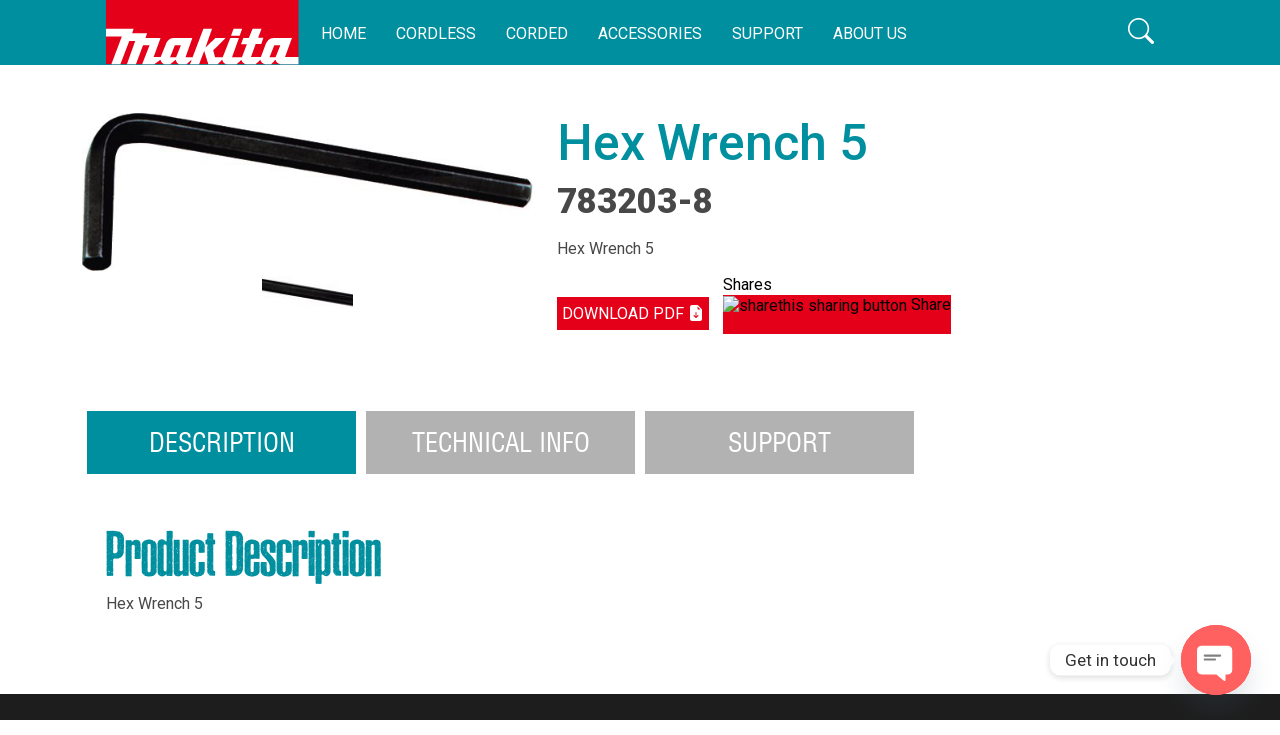

--- FILE ---
content_type: text/html; charset=UTF-8
request_url: https://makitauae.com/product/783203-8-hex-wrench-5-3/
body_size: 93863
content:
<!DOCTYPE html>
<html lang="en-US">
<head>
	<meta charset="UTF-8">
	<meta name="viewport" content="width=device-width, initial-scale=1, shrink-to-fit=no">
    <link rel="icon" type="image/png" href="https://makitauae.com/wp-content/themes/egooty-makita/assets/img/favicon.png">
    <link rel="preconnect" href="https://fonts.googleapis.com">
    <link rel="preconnect" href="https://fonts.gstatic.com" crossorigin>
    <link href="https://fonts.googleapis.com/css2?family=Roboto:ital,wght@0,100;0,300;0,400;0,500;0,700;0,900;1,100;1,300;1,400;1,500;1,700;1,900&display=swap" rel="stylesheet">
	<meta name='robots' content='index, follow, max-image-preview:large, max-snippet:-1, max-video-preview:-1' />

	<!-- This site is optimized with the Yoast SEO plugin v20.0 - https://yoast.com/wordpress/plugins/seo/ -->
	<title>783203-8 - Hex Wrench 5 - Makita</title>
	<link rel="canonical" href="https://makitauae.com/product/783203-8-hex-wrench-5-3/" />
	<meta property="og:locale" content="en_US" />
	<meta property="og:type" content="article" />
	<meta property="og:title" content="783203-8 - Hex Wrench 5 - Makita" />
	<meta property="og:description" content="Hex Wrench 5" />
	<meta property="og:url" content="https://makitauae.com/product/783203-8-hex-wrench-5-3/" />
	<meta property="og:site_name" content="Makita" />
	<meta property="article:publisher" content="https://www.facebook.com/people/Makita-UAE/100083313753719/" />
	<meta property="og:image" content="https://makitauae.com/wp-content/uploads/2022/08/783203-8_C1C0.jpg" />
	<meta property="og:image:width" content="557" />
	<meta property="og:image:height" content="195" />
	<meta property="og:image:type" content="image/jpeg" />
	<meta name="twitter:card" content="summary_large_image" />
	<script type="application/ld+json" class="yoast-schema-graph">{"@context":"https://schema.org","@graph":[{"@type":"WebPage","@id":"https://makitauae.com/product/783203-8-hex-wrench-5-3/","url":"https://makitauae.com/product/783203-8-hex-wrench-5-3/","name":"783203-8 - Hex Wrench 5 - Makita","isPartOf":{"@id":"https://makitauae.com/#website"},"primaryImageOfPage":{"@id":"https://makitauae.com/product/783203-8-hex-wrench-5-3/#primaryimage"},"image":{"@id":"https://makitauae.com/product/783203-8-hex-wrench-5-3/#primaryimage"},"thumbnailUrl":"https://makitauae.com/wp-content/uploads/2022/08/783203-8_C1C0.jpg","datePublished":"2022-08-25T13:37:53+00:00","dateModified":"2022-08-25T13:37:53+00:00","breadcrumb":{"@id":"https://makitauae.com/product/783203-8-hex-wrench-5-3/#breadcrumb"},"inLanguage":"en-US","potentialAction":[{"@type":"ReadAction","target":["https://makitauae.com/product/783203-8-hex-wrench-5-3/"]}]},{"@type":"ImageObject","inLanguage":"en-US","@id":"https://makitauae.com/product/783203-8-hex-wrench-5-3/#primaryimage","url":"https://makitauae.com/wp-content/uploads/2022/08/783203-8_C1C0.jpg","contentUrl":"https://makitauae.com/wp-content/uploads/2022/08/783203-8_C1C0.jpg","width":557,"height":195},{"@type":"BreadcrumbList","@id":"https://makitauae.com/product/783203-8-hex-wrench-5-3/#breadcrumb","itemListElement":[{"@type":"ListItem","position":1,"name":"Home","item":"https://makitauae.com/"},{"@type":"ListItem","position":2,"name":"783203-8 &#8211; Hex Wrench 5"}]},{"@type":"WebSite","@id":"https://makitauae.com/#website","url":"https://makitauae.com/","name":"Makita UAE","description":"Naser Al Sayer &amp; Co LLC","publisher":{"@id":"https://makitauae.com/#organization"},"potentialAction":[{"@type":"SearchAction","target":{"@type":"EntryPoint","urlTemplate":"https://makitauae.com/?s={search_term_string}"},"query-input":"required name=search_term_string"}],"inLanguage":"en-US"},{"@type":"Organization","@id":"https://makitauae.com/#organization","name":"Makita UAE","url":"https://makitauae.com/","logo":{"@type":"ImageObject","inLanguage":"en-US","@id":"https://makitauae.com/#/schema/logo/image/","url":"https://makitauae.com/wp-content/uploads/2023/01/MAKITA-LOGO_PNG.png","contentUrl":"https://makitauae.com/wp-content/uploads/2023/01/MAKITA-LOGO_PNG.png","width":2953,"height":984,"caption":"Makita UAE"},"image":{"@id":"https://makitauae.com/#/schema/logo/image/"},"sameAs":["https://www.linkedin.com/in/makita-uae-281173250/?originalSubdomain=ae","https://www.youtube.com/channel/UC5_prG0mybVUreSQBabWMyQ","https://www.facebook.com/people/Makita-UAE/100083313753719/"]}]}</script>
	<!-- / Yoast SEO plugin. -->


<link rel='dns-prefetch' href='//platform-api.sharethis.com' />
<link href='https://fonts.gstatic.com' crossorigin rel='preconnect' />
<link rel="alternate" type="application/rss+xml" title="Makita &raquo; Feed" href="https://makitauae.com/feed/" />
<link rel="alternate" type="application/rss+xml" title="Makita &raquo; Comments Feed" href="https://makitauae.com/comments/feed/" />
<link rel="alternate" type="application/rss+xml" title="Makita &raquo; 783203-8 &#8211; Hex Wrench 5 Comments Feed" href="https://makitauae.com/product/783203-8-hex-wrench-5-3/feed/" />
<link rel="alternate" title="oEmbed (JSON)" type="application/json+oembed" href="https://makitauae.com/wp-json/oembed/1.0/embed?url=https%3A%2F%2Fmakitauae.com%2Fproduct%2F783203-8-hex-wrench-5-3%2F" />
<link rel="alternate" title="oEmbed (XML)" type="text/xml+oembed" href="https://makitauae.com/wp-json/oembed/1.0/embed?url=https%3A%2F%2Fmakitauae.com%2Fproduct%2F783203-8-hex-wrench-5-3%2F&#038;format=xml" />
<style id='wp-img-auto-sizes-contain-inline-css'>
img:is([sizes=auto i],[sizes^="auto," i]){contain-intrinsic-size:3000px 1500px}
/*# sourceURL=wp-img-auto-sizes-contain-inline-css */
</style>
<link rel='stylesheet' id='structured-content-frontend-css' href='https://makitauae.com/wp-content/plugins/structured-content/dist/blocks.style.build.css?ver=1.7.0' media='all' />
<style id='wp-emoji-styles-inline-css'>

	img.wp-smiley, img.emoji {
		display: inline !important;
		border: none !important;
		box-shadow: none !important;
		height: 1em !important;
		width: 1em !important;
		margin: 0 0.07em !important;
		vertical-align: -0.1em !important;
		background: none !important;
		padding: 0 !important;
	}
/*# sourceURL=wp-emoji-styles-inline-css */
</style>
<style id='classic-theme-styles-inline-css'>
/*! This file is auto-generated */
.wp-block-button__link{color:#fff;background-color:#32373c;border-radius:9999px;box-shadow:none;text-decoration:none;padding:calc(.667em + 2px) calc(1.333em + 2px);font-size:1.125em}.wp-block-file__button{background:#32373c;color:#fff;text-decoration:none}
/*# sourceURL=/wp-includes/css/classic-themes.min.css */
</style>
<link rel='stylesheet' id='chaty-front-css-css' href='https://makitauae.com/wp-content/plugins/chaty/css/chaty-front.min.css?ver=3.3.31734340607' media='all' />
<link rel='stylesheet' id='contact-form-7-css' href='https://makitauae.com/wp-content/plugins/contact-form-7/includes/css/styles.css?ver=5.6.3' media='all' />
<link rel='stylesheet' id='share-this-share-buttons-sticky-css' href='https://makitauae.com/wp-content/plugins/sharethis-share-buttons/css/mu-style.css?ver=1665060630' media='all' />
<style id='share-this-share-buttons-sticky-inline-css'>
.st-sticky-share-buttons{ display: none!important; }
/*# sourceURL=share-this-share-buttons-sticky-inline-css */
</style>
<link rel='stylesheet' id='wpos-slick-style-css' href='https://makitauae.com/wp-content/plugins/wp-logo-showcase-responsive-slider-slider/assets/css/slick.css?ver=3.8.7' media='all' />
<link rel='stylesheet' id='wpls-public-style-css' href='https://makitauae.com/wp-content/plugins/wp-logo-showcase-responsive-slider-slider/assets/css/wpls-public.css?ver=3.8.7' media='all' />
<link rel='stylesheet' id='bootstrap-css' href='https://makitauae.com/wp-content/themes/egooty-makita/assets/css/bootstrap.css?ver=3.3.3' media='all' />
<link rel='stylesheet' id='icons-css' href='https://makitauae.com/wp-content/themes/egooty-makita/assets/css/bs-icons/bootstrap-icons.css?ver=3.3.3' media='all' />
<link rel='stylesheet' id='style-css' href='https://makitauae.com/wp-content/themes/egooty-makita/assets/css/style.css?ver=3.3.3' media='all' />
<link rel='stylesheet' id='slick-css' href='https://makitauae.com/wp-content/themes/egooty-makita/assets/css/slick.css?ver=3.3.3' media='all' />
<link rel='stylesheet' id='hamburger-css' href='https://makitauae.com/wp-content/themes/egooty-makita/assets/css/hamburger.css?ver=3.3.3' media='all' />
<link rel='stylesheet' id='fontawesome-css' href='https://makitauae.com/wp-content/themes/egooty-makita/assets/css/fontawesome/css/all.css?ver=3.3.3' media='all' />
<link rel='stylesheet' id='animate-css' href='https://makitauae.com/wp-content/themes/egooty-makita/assets/css/animate.css?ver=3.3.3' media='all' />
<link rel='stylesheet' id='aos-css' href='https://makitauae.com/wp-content/themes/egooty-makita/assets/css/aos.css?ver=3.3.3' media='all' />
<link rel='stylesheet' id='jquery.fancybox-css' href='https://makitauae.com/wp-content/themes/egooty-makita/assets/css/jquery.fancybox.css?ver=3.3.3' media='all' />
<link rel='stylesheet' id='stylesheet-css' href='https://makitauae.com/wp-content/themes/egooty-makita/assets/css/fonts/stylesheet.css?ver=3.3.3' media='all' />
<script src="//platform-api.sharethis.com/js/sharethis.js?ver=2.1.1#property=6303246253f05f0019e8a301&amp;product=sticky-buttons" id="share-this-share-buttons-mu-js"></script>
<link rel="https://api.w.org/" href="https://makitauae.com/wp-json/" /><link rel="alternate" title="JSON" type="application/json" href="https://makitauae.com/wp-json/wp/v2/product/27952" /><link rel="EditURI" type="application/rsd+xml" title="RSD" href="https://makitauae.com/xmlrpc.php?rsd" />
<meta name="generator" content="WordPress 6.9" />
<link rel='shortlink' href='https://makitauae.com/?p=27952' />
    
    <script type="text/javascript">
        var ajaxurl = 'https://makitauae.com/wp-admin/admin-ajax.php';
    </script>

		<!-- CPT UI Extended Customizer CSS -->
		<style type="text/css" id="cpt-ui-extended-css">
																										</style>
		<!-- /CPT UI Extended Customizer CSS -->

		<link rel="icon" href="https://makitauae.com/wp-content/uploads/2022/08/favicon.png" sizes="32x32" />
<link rel="icon" href="https://makitauae.com/wp-content/uploads/2022/08/favicon.png" sizes="192x192" />
<link rel="apple-touch-icon" href="https://makitauae.com/wp-content/uploads/2022/08/favicon.png" />
<meta name="msapplication-TileImage" content="https://makitauae.com/wp-content/uploads/2022/08/favicon.png" />
		<style id="wp-custom-css">
			.dropdown-menu li a.dropdown-item {
    text-transform: capitalize !important;
}
.feature-product-thumb, .product-thumb{
	background-color: #ffffff !important;
}

.product-thumb .product-info{
	background-color: #ffffff !important;
}

.section-header h3{
	color: #008F9F;
}

.parallax-bg{
		width: 84% !important;
    margin-left: auto;
    margin-right: auto;
}

#product-tab-1 h3{
	color: #008F9F;
}
section.content-section h4 {
	overflow: hidden; 
  text-overflow: ellipsis;
  white-space: nowrap;
}
section.content-section h4 {
	color: #008F9F;
}


@media only screen 
and (min-device-width : 480px) 
	and (max-device-width : 1400px) {
 	section.content-section h4 {
	font-size: 33px!important; 
		}
		.inner-hero-cont h1 {
			font-size: 45px!important;
		}
		.product-thumb .product-info h6,.feature-product-thumb h5 {
			white-space: nowrap;
	}
		.product-info .description-box		{
			min-height:130px !important;
		}
		.feature-product-thumb .description-box		{
			min-height:80px !important;
		} 
}

@media only screen 
and (min-device-width : 1460px) 
	and (max-device-width : 2000px) {
	section.content-section h4 {
    font-size: 45px !important;
		}
}
.menu-cat-bg img{
/* 	max-width: 150px; */
}
.slug-18373 .menu-cat-bg img{
	max-width: 80px !important;
		}

.inner-hero-cont h1 {
	overflow: hidden;
    text-overflow: ellipsis;
    white-space: break-spaces;
	font-size: 60px;
}

input.wpcf7-form-control.has-spinner.wpcf7-submit{
	background: #008F9F;
}

li.nav-item {
	 white-space: nowrap;
}
.nav-slide-grid h4 {
    white-space: nowrap;
	font-size: 20px !important;
}

@media only screen and (max-width: 767px){
	.inner-hero-cont h1 {
	font-size: 30px;
}
}
.feature-product-thumb .btn-1,
.product-thumb .product-info .btn-1{
margin-right: 10px;
}
.btn-1:last-child {
  margin-right: 0 !important;
}

@media only screen and (max-width: 767px){
	
	.col-md-2 ul.footer-menu{
		 display: block;
		margin-top: 20px;
	}
	.footer-widgets .col-md-2{
		width: 50%;
    max-width: 100%;
	}
	.footer-contact-tabs{
		margin-top: -30px;
	}
	
	#map {
	margin-top: 300px;
}
	.copyright{
		margin-top: 225px;
	}
	
}
#quickviewModal{
	max-height: calc(100vh - 210px);
    overflow-y: auto;
}

@media only screen and (max-width: 1749px
body h1 {
    font-size: 190px;
}
.accessories-dropdown-menu a, 
.accessories-dropdown-menu li {
	text-transform: none;
}
		</style>
			<!-- Fonts Plugin CSS - https://fontsplugin.com/ -->
	<style>
		/* Cached: January 23, 2026 at 9:29am */
/* cyrillic */
@font-face {
  font-family: 'Days One';
  font-style: normal;
  font-weight: 400;
  font-display: swap;
  src: url(https://fonts.gstatic.com/s/daysone/v19/mem9YaCnxnKRiYZOCIYWcrgmVA.woff2) format('woff2');
  unicode-range: U+0301, U+0400-045F, U+0490-0491, U+04B0-04B1, U+2116;
}
/* latin */
@font-face {
  font-family: 'Days One';
  font-style: normal;
  font-weight: 400;
  font-display: swap;
  src: url(https://fonts.gstatic.com/s/daysone/v19/mem9YaCnxnKRiYZOCIYScrg.woff2) format('woff2');
  unicode-range: U+0000-00FF, U+0131, U+0152-0153, U+02BB-02BC, U+02C6, U+02DA, U+02DC, U+0304, U+0308, U+0329, U+2000-206F, U+20AC, U+2122, U+2191, U+2193, U+2212, U+2215, U+FEFF, U+FFFD;
}

:root {
--font-base: Days One;
}
body, #content, .entry-content, .post-content, .page-content, .post-excerpt, .entry-summary, .entry-excerpt, .widget-area, .widget, .sidebar, #sidebar, footer, .footer, #footer, .site-footer {
font-family: "Days One";
font-weight: 400;
 }
	</style>
	<!-- Fonts Plugin CSS -->
	<noscript><style id="rocket-lazyload-nojs-css">.rll-youtube-player, [data-lazy-src]{display:none !important;}</style></noscript><style id='global-styles-inline-css'>
:root{--wp--preset--aspect-ratio--square: 1;--wp--preset--aspect-ratio--4-3: 4/3;--wp--preset--aspect-ratio--3-4: 3/4;--wp--preset--aspect-ratio--3-2: 3/2;--wp--preset--aspect-ratio--2-3: 2/3;--wp--preset--aspect-ratio--16-9: 16/9;--wp--preset--aspect-ratio--9-16: 9/16;--wp--preset--color--black: #000000;--wp--preset--color--cyan-bluish-gray: #abb8c3;--wp--preset--color--white: #ffffff;--wp--preset--color--pale-pink: #f78da7;--wp--preset--color--vivid-red: #cf2e2e;--wp--preset--color--luminous-vivid-orange: #ff6900;--wp--preset--color--luminous-vivid-amber: #fcb900;--wp--preset--color--light-green-cyan: #7bdcb5;--wp--preset--color--vivid-green-cyan: #00d084;--wp--preset--color--pale-cyan-blue: #8ed1fc;--wp--preset--color--vivid-cyan-blue: #0693e3;--wp--preset--color--vivid-purple: #9b51e0;--wp--preset--gradient--vivid-cyan-blue-to-vivid-purple: linear-gradient(135deg,rgb(6,147,227) 0%,rgb(155,81,224) 100%);--wp--preset--gradient--light-green-cyan-to-vivid-green-cyan: linear-gradient(135deg,rgb(122,220,180) 0%,rgb(0,208,130) 100%);--wp--preset--gradient--luminous-vivid-amber-to-luminous-vivid-orange: linear-gradient(135deg,rgb(252,185,0) 0%,rgb(255,105,0) 100%);--wp--preset--gradient--luminous-vivid-orange-to-vivid-red: linear-gradient(135deg,rgb(255,105,0) 0%,rgb(207,46,46) 100%);--wp--preset--gradient--very-light-gray-to-cyan-bluish-gray: linear-gradient(135deg,rgb(238,238,238) 0%,rgb(169,184,195) 100%);--wp--preset--gradient--cool-to-warm-spectrum: linear-gradient(135deg,rgb(74,234,220) 0%,rgb(151,120,209) 20%,rgb(207,42,186) 40%,rgb(238,44,130) 60%,rgb(251,105,98) 80%,rgb(254,248,76) 100%);--wp--preset--gradient--blush-light-purple: linear-gradient(135deg,rgb(255,206,236) 0%,rgb(152,150,240) 100%);--wp--preset--gradient--blush-bordeaux: linear-gradient(135deg,rgb(254,205,165) 0%,rgb(254,45,45) 50%,rgb(107,0,62) 100%);--wp--preset--gradient--luminous-dusk: linear-gradient(135deg,rgb(255,203,112) 0%,rgb(199,81,192) 50%,rgb(65,88,208) 100%);--wp--preset--gradient--pale-ocean: linear-gradient(135deg,rgb(255,245,203) 0%,rgb(182,227,212) 50%,rgb(51,167,181) 100%);--wp--preset--gradient--electric-grass: linear-gradient(135deg,rgb(202,248,128) 0%,rgb(113,206,126) 100%);--wp--preset--gradient--midnight: linear-gradient(135deg,rgb(2,3,129) 0%,rgb(40,116,252) 100%);--wp--preset--font-size--small: 13px;--wp--preset--font-size--medium: 20px;--wp--preset--font-size--large: 36px;--wp--preset--font-size--x-large: 42px;--wp--preset--spacing--20: 0.44rem;--wp--preset--spacing--30: 0.67rem;--wp--preset--spacing--40: 1rem;--wp--preset--spacing--50: 1.5rem;--wp--preset--spacing--60: 2.25rem;--wp--preset--spacing--70: 3.38rem;--wp--preset--spacing--80: 5.06rem;--wp--preset--shadow--natural: 6px 6px 9px rgba(0, 0, 0, 0.2);--wp--preset--shadow--deep: 12px 12px 50px rgba(0, 0, 0, 0.4);--wp--preset--shadow--sharp: 6px 6px 0px rgba(0, 0, 0, 0.2);--wp--preset--shadow--outlined: 6px 6px 0px -3px rgb(255, 255, 255), 6px 6px rgb(0, 0, 0);--wp--preset--shadow--crisp: 6px 6px 0px rgb(0, 0, 0);}:where(.is-layout-flex){gap: 0.5em;}:where(.is-layout-grid){gap: 0.5em;}body .is-layout-flex{display: flex;}.is-layout-flex{flex-wrap: wrap;align-items: center;}.is-layout-flex > :is(*, div){margin: 0;}body .is-layout-grid{display: grid;}.is-layout-grid > :is(*, div){margin: 0;}:where(.wp-block-columns.is-layout-flex){gap: 2em;}:where(.wp-block-columns.is-layout-grid){gap: 2em;}:where(.wp-block-post-template.is-layout-flex){gap: 1.25em;}:where(.wp-block-post-template.is-layout-grid){gap: 1.25em;}.has-black-color{color: var(--wp--preset--color--black) !important;}.has-cyan-bluish-gray-color{color: var(--wp--preset--color--cyan-bluish-gray) !important;}.has-white-color{color: var(--wp--preset--color--white) !important;}.has-pale-pink-color{color: var(--wp--preset--color--pale-pink) !important;}.has-vivid-red-color{color: var(--wp--preset--color--vivid-red) !important;}.has-luminous-vivid-orange-color{color: var(--wp--preset--color--luminous-vivid-orange) !important;}.has-luminous-vivid-amber-color{color: var(--wp--preset--color--luminous-vivid-amber) !important;}.has-light-green-cyan-color{color: var(--wp--preset--color--light-green-cyan) !important;}.has-vivid-green-cyan-color{color: var(--wp--preset--color--vivid-green-cyan) !important;}.has-pale-cyan-blue-color{color: var(--wp--preset--color--pale-cyan-blue) !important;}.has-vivid-cyan-blue-color{color: var(--wp--preset--color--vivid-cyan-blue) !important;}.has-vivid-purple-color{color: var(--wp--preset--color--vivid-purple) !important;}.has-black-background-color{background-color: var(--wp--preset--color--black) !important;}.has-cyan-bluish-gray-background-color{background-color: var(--wp--preset--color--cyan-bluish-gray) !important;}.has-white-background-color{background-color: var(--wp--preset--color--white) !important;}.has-pale-pink-background-color{background-color: var(--wp--preset--color--pale-pink) !important;}.has-vivid-red-background-color{background-color: var(--wp--preset--color--vivid-red) !important;}.has-luminous-vivid-orange-background-color{background-color: var(--wp--preset--color--luminous-vivid-orange) !important;}.has-luminous-vivid-amber-background-color{background-color: var(--wp--preset--color--luminous-vivid-amber) !important;}.has-light-green-cyan-background-color{background-color: var(--wp--preset--color--light-green-cyan) !important;}.has-vivid-green-cyan-background-color{background-color: var(--wp--preset--color--vivid-green-cyan) !important;}.has-pale-cyan-blue-background-color{background-color: var(--wp--preset--color--pale-cyan-blue) !important;}.has-vivid-cyan-blue-background-color{background-color: var(--wp--preset--color--vivid-cyan-blue) !important;}.has-vivid-purple-background-color{background-color: var(--wp--preset--color--vivid-purple) !important;}.has-black-border-color{border-color: var(--wp--preset--color--black) !important;}.has-cyan-bluish-gray-border-color{border-color: var(--wp--preset--color--cyan-bluish-gray) !important;}.has-white-border-color{border-color: var(--wp--preset--color--white) !important;}.has-pale-pink-border-color{border-color: var(--wp--preset--color--pale-pink) !important;}.has-vivid-red-border-color{border-color: var(--wp--preset--color--vivid-red) !important;}.has-luminous-vivid-orange-border-color{border-color: var(--wp--preset--color--luminous-vivid-orange) !important;}.has-luminous-vivid-amber-border-color{border-color: var(--wp--preset--color--luminous-vivid-amber) !important;}.has-light-green-cyan-border-color{border-color: var(--wp--preset--color--light-green-cyan) !important;}.has-vivid-green-cyan-border-color{border-color: var(--wp--preset--color--vivid-green-cyan) !important;}.has-pale-cyan-blue-border-color{border-color: var(--wp--preset--color--pale-cyan-blue) !important;}.has-vivid-cyan-blue-border-color{border-color: var(--wp--preset--color--vivid-cyan-blue) !important;}.has-vivid-purple-border-color{border-color: var(--wp--preset--color--vivid-purple) !important;}.has-vivid-cyan-blue-to-vivid-purple-gradient-background{background: var(--wp--preset--gradient--vivid-cyan-blue-to-vivid-purple) !important;}.has-light-green-cyan-to-vivid-green-cyan-gradient-background{background: var(--wp--preset--gradient--light-green-cyan-to-vivid-green-cyan) !important;}.has-luminous-vivid-amber-to-luminous-vivid-orange-gradient-background{background: var(--wp--preset--gradient--luminous-vivid-amber-to-luminous-vivid-orange) !important;}.has-luminous-vivid-orange-to-vivid-red-gradient-background{background: var(--wp--preset--gradient--luminous-vivid-orange-to-vivid-red) !important;}.has-very-light-gray-to-cyan-bluish-gray-gradient-background{background: var(--wp--preset--gradient--very-light-gray-to-cyan-bluish-gray) !important;}.has-cool-to-warm-spectrum-gradient-background{background: var(--wp--preset--gradient--cool-to-warm-spectrum) !important;}.has-blush-light-purple-gradient-background{background: var(--wp--preset--gradient--blush-light-purple) !important;}.has-blush-bordeaux-gradient-background{background: var(--wp--preset--gradient--blush-bordeaux) !important;}.has-luminous-dusk-gradient-background{background: var(--wp--preset--gradient--luminous-dusk) !important;}.has-pale-ocean-gradient-background{background: var(--wp--preset--gradient--pale-ocean) !important;}.has-electric-grass-gradient-background{background: var(--wp--preset--gradient--electric-grass) !important;}.has-midnight-gradient-background{background: var(--wp--preset--gradient--midnight) !important;}.has-small-font-size{font-size: var(--wp--preset--font-size--small) !important;}.has-medium-font-size{font-size: var(--wp--preset--font-size--medium) !important;}.has-large-font-size{font-size: var(--wp--preset--font-size--large) !important;}.has-x-large-font-size{font-size: var(--wp--preset--font-size--x-large) !important;}
/*# sourceURL=global-styles-inline-css */
</style>
</head>

    
<body class="wp-singular product-template-default single single-product postid-27952 wp-theme-egooty-makita">

<!-- preloader -->
<div class="preloader-wrap">
    <svg class="tea" width="37" height="48" viewbox="0 0 37 48" fill="none" xmlns="http://www.w3.org/2000/svg">
        <path d="M27.0819 17H3.02508C1.91076 17 1.01376 17.9059 1.0485 19.0197C1.15761 22.5177 1.49703 29.7374 2.5 34C4.07125 40.6778 7.18553 44.8868 8.44856 46.3845C8.79051 46.79 9.29799 47 9.82843 47H20.0218C20.639 47 21.2193 46.7159 21.5659 46.2052C22.6765 44.5687 25.2312 40.4282 27.5 34C28.9757 29.8188 29.084 22.4043 29.0441 18.9156C29.0319 17.8436 28.1539 17 27.0819 17Z" stroke="var(--secondary)" stroke-width="2"></path>
        <path d="M29 23.5C29 23.5 34.5 20.5 35.5 25.4999C36.0986 28.4926 34.2033 31.5383 32 32.8713C29.4555 34.4108 28 34 28 34" stroke="var(--secondary)" stroke-width="2"></path>
        <path id="teabag" fill="var(--secondary)" fill-rule="evenodd" clip-rule="evenodd" d="M16 25V17H14V25H12C10.3431 25 9 26.3431 9 28V34C9 35.6569 10.3431 37 12 37H18C19.6569 37 21 35.6569 21 34V28C21 26.3431 19.6569 25 18 25H16ZM11 28C11 27.4477 11.4477 27 12 27H18C18.5523 27 19 27.4477 19 28V34C19 34.5523 18.5523 35 18 35H12C11.4477 35 11 34.5523 11 34V28Z"></path>
        <path id="steamL" d="M17 1C17 1 17 4.5 14 6.5C11 8.5 11 12 11 12" stroke-width="2" stroke-linecap="round" stroke-linejoin="round" stroke="var(--secondary)"></path>
        <path id="steamR" d="M21 6C21 6 21 8.22727 19 9.5C17 10.7727 17 13 17 13" stroke="var(--secondary)" stroke-width="2" stroke-linecap="round" stroke-linejoin="round"></path>
    </svg>
</div>
<!-- preloader -->

<header class="header">
    <div class="container">
        <div class="row">
            <div class="col-md-12">
                <nav class="navbar navbar-expand-lg">
                    <div class="container">
                        <a class="navbar-brand" href="https://makitauae.com" title="Makita">
                                                            <img src="https://makitauae.com/wp-content/themes/egooty-makita/assets/img/logo.png" alt="">
                            
                        </a>
                        <button class="navbar-toggler" type="button" data-bs-toggle="collapse" data-bs-target="#main_nav">
                            <span class="navbar-toggler-icon"></span>
                        </button>

                        <div class="collapse navbar-collapse" id="main_nav">
    <ul  id="web_nav" class="navbar-nav ms-auto d-none ">
         <li class="nav-item   slug-241"><a class="nav-link" href="https://makitauae.com/">Home </a></li> <li class="nav-item dropdown has-megamenu slug-18337"><a class="nav-link dropdown-toggle" href="https://makitauae.com/product_cat/cordless/" data-bs-toggle="dropdown">Cordless </a><div class="dropdown-menu megamenu" role="menu"><div class="mega-cont-wrap"><ul class="nav nav-tabs"><li class="nav-item slug-18338" ><a class="nav-link active" data-bs-toggle="tab" href="#menu-2-3"> <div class="menu-cat-bg"  style="background-image: url(https://makitauae.com/wp-content/uploads/2022/06/sub-cat-1.png);"><div><img src="https://makitauae.com/wp-content/uploads/2022/06/sub-cat-lab-1.png"   alt=""></div></div></a></li><li class="nav-item slug-18347" ><a class="nav-link " data-bs-toggle="tab" href="#menu-2-10"> <div class="menu-cat-bg"  style="background-image: url(https://makitauae.com/wp-content/uploads/2022/06/sub-cat-2.png);"><div><img src="https://makitauae.com/wp-content/uploads/2022/06/sub-cat-lab-2.png"   alt=""></div></div></a></li><li class="nav-item slug-18360" ><a class="nav-link " data-bs-toggle="tab" href="#menu-2-17"> <div class="menu-cat-bg"  style="background-image: url(https://makitauae.com/wp-content/uploads/2022/06/sub-cat-3.png);"><div><img src="https://makitauae.com/wp-content/uploads/2022/06/sub-cat-lab-3.png"   alt=""></div></div></a></li><li class="nav-item slug-18367" ><a class="nav-link " data-bs-toggle="tab" href="#menu-2-25"> <div class="menu-cat-bg"  style="background-image: url(https://makitauae.com/wp-content/uploads/2022/06/sub-cat-4.png);"><div><img src="https://makitauae.com/wp-content/uploads/2022/06/sub-cat-lab-4.png"   alt=""></div></div></a></li><li class="nav-item slug-18373" ><a class="nav-link " data-bs-toggle="tab" href="#menu-2-27"> <div class="menu-cat-bg"  style="background-image: url(https://makitauae.com/wp-content/uploads/2022/06/sub-cat-5.png);"><div><img src="https://makitauae.com/wp-content/uploads/2022/06/sub-cat-lab-5.png"   alt=""></div></div></a></li></ul><div class="tab-content"><div class="tab-pane container  active" id="menu-2-3"><div class="row"><div class="col-md-5"><a href="https://makitauae.com/product_cat/cordless-xgt/"><img src="https://makitauae.com/wp-content/uploads/2022/06/sub-menu-strip-xgt.png"  alt=""></a><ul class="footer-menu"><li><a  class="" href="https://makitauae.com/product_cat/concrete-masonry/">Concrete &amp; Masonry</a></li><li><a  class="" href="https://makitauae.com/product_cat/metal-working-tool/">Metal Working Tool</a></li><li><a  class="" href="https://makitauae.com/product_cat/wood-working-tools/">Wood Working Tools</a></li><li><a  class="" href="https://makitauae.com/product_cat/specialty/">Specialty</a></li><li><a  class="" href="https://makitauae.com/product_cat/vacuum-cleaning-cordless-xgt/">Vacuum &amp; Cleaning</a></li><li><a  class="" href="https://makitauae.com/product_cat/outdoor-power-equipment-cordless-xgt/">Outdoor Power Equipment</a></li></ul></div><div class="col-md-7"><iframe src="https://www.youtube.com/embed/JNCpp-KjZC0?autoplay=1&loop=1&modestbranding=1&showinfo=0&rel=0&fs=0&color=white&controls=0&disablekb=1"  width="560" height="315" frameborder="0"></iframe></div></div></div><div class="tab-pane container  fade" id="menu-2-10"><div class="row"><div class="col-md-5"><a href="https://makitauae.com/product_cat/cordless-lxt/"><img src="https://makitauae.com/wp-content/uploads/2022/06/sub-menu-strip-lxt.png"  alt=""></a><ul class="footer-menu"><li><a  class="" href="https://makitauae.com/product_cat/concrete-masonry-cordless-lxt/">Concrete &amp; Masonry</a></li><li><a  class="" href="https://makitauae.com/product_cat/wood-working-tools-cordless-lxt/">Wood Working Tools LXT</a></li><li><a  class="" href="https://makitauae.com/product_cat/metal-working-tool-cordless-lxt/">Metal Working Tool</a></li><li><a  class="" href="https://makitauae.com/product_cat/specialty-cordless-lxt/">Specialty</a></li><li><a  class="" href="https://makitauae.com/product_cat/vacuum-cleaning-cordless-lxt/">Dust Management</a></li><li><a  class="" href="https://makitauae.com/product_cat/outdoor-power-equipment-cordless-lxt/">Outdoor Power Equipment</a></li></ul></div><div class="col-md-7"><iframe src="https://www.youtube.com/embed/Lgg2qp2gD_c?autoplay=1&loop=1&modestbranding=1&showinfo=0&rel=0&fs=0&color=white&controls=0&disablekb=1"  width="560" height="315" frameborder="0"></iframe></div></div></div><div class="tab-pane container  fade" id="menu-2-17"><div class="row"><div class="col-md-5"><a href="https://makitauae.com/product_cat/cordless-cxt/"><img src="https://makitauae.com/wp-content/uploads/2022/06/sub-menu-strip-cxt-1.png"  alt=""></a><ul class="footer-menu"><li><a  class="" href="https://makitauae.com/product_cat/concrete-masonry-cordless-cxt/">Concrete &amp; Masonry</a></li><li><a  class="" href="https://makitauae.com/product_cat/wood-working-tools-cordless-cxt/">Wood Working Tools</a></li><li><a  class="" href="https://makitauae.com/product_cat/metal-working-tool-cordless-cxt/">Metal Working Tool</a></li><li><a  class="" href="https://makitauae.com/product_cat/specialty-cordless-cxt/">Specialty</a></li><li><a  class="" href="https://makitauae.com/product_cat/vacuum-cleaning/">Vacuum &amp; Cleaning</a></li><li><a  class="" href="https://makitauae.com/product_cat/outdoor-power-equipment/">Outdoor Power Equipment</a></li><li><a  class="" href="https://makitauae.com/product_cat/cordless-cxt-lasers/">Lasers</a></li></ul></div><div class="col-md-7"><iframe src="https://www.youtube.com/embed/e1zwqvHnIjw?autoplay=1&loop=1&modestbranding=1&showinfo=0&rel=0&fs=0&color=white&controls=0&disablekb=1"  width="560" height="315" frameborder="0"></iframe></div></div></div><div class="tab-pane container  fade" id="menu-2-25"><div class="row"><div class="col-md-5"><a href="https://makitauae.com/product_cat/g-series/"><img src="https://makitauae.com/wp-content/uploads/2022/06/sub-menu-strip-ion.png"  alt=""></a><ul class="footer-menu"><li><a  class="" href="https://makitauae.com/product_cat/wood-working-tools-g-series/">Wood Working Tools</a></li></ul></div><div class="col-md-7"></div></div></div><div class="tab-pane container  fade" id="menu-2-27"><div class="row"><div class="col-md-5"><a href="https://makitauae.com/product_cat/lasers/"><img src="https://makitauae.com/wp-content/uploads/2022/06/sub-menu-strip-lasers.png"  alt=""></a><ul class="footer-menu"><li><a  class="" href="https://makitauae.com/product_cat/measuring-leveling-lasers/">Measuring &amp; Leveling</a></li></ul></div><div class="col-md-7"></div></div></div></div></div></div></li> <li class="nav-item dropdown has-megamenu slug-18374"><a class="nav-link dropdown-toggle" href="https://makitauae.com/product_cat/corded/" data-bs-toggle="dropdown">Corded </a><div class="dropdown-menu megamenu" role="menu"><div class="mega-cont-wrap"><ul class="nav nav-tabs"><li class="nav-item slug-18375" ><a class="nav-link active" data-bs-toggle="tab" href="#menu-29-30"> <div class="menu-cat-bg"  style="background-image: url(https://makitauae.com/wp-content/uploads/2022/06/ConcreteMasonryCategory2.png);"><div><img src="https://makitauae.com/wp-content/uploads/2022/06/CONCRETE-MASONRY-Icon.png"   alt=""></div></div></a></li><li class="nav-item slug-18381" ><a class="nav-link " data-bs-toggle="tab" href="#menu-29-39"> <div class="menu-cat-bg"  style="background-image: url(https://makitauae.com/wp-content/uploads/2022/06/MWT-2.png);"><div><img src="https://makitauae.com/wp-content/uploads/2022/06/Metal-Working-Tool.png"   alt=""></div></div></a></li><li class="nav-item slug-18386" ><a class="nav-link " data-bs-toggle="tab" href="#menu-29-52"> <div class="menu-cat-bg"  style="background-image: url(https://makitauae.com/wp-content/uploads/2022/06/WWT-2.png);"><div><img src="https://makitauae.com/wp-content/uploads/2022/06/WOOD-Working-Tool.png"   alt=""></div></div></a></li><li class="nav-item slug-30792" ><a class="nav-link " data-bs-toggle="tab" href="#menu-29-62"> <div class="menu-cat-bg"  style="background-image: url(https://makitauae.com/wp-content/uploads/2022/08/VC2000L_D1CK.jpg);"><div><img src="https://makitauae.com/wp-content/uploads/2022/09/dust-management.png"   alt=""></div></div></a></li><li class="nav-item slug-18390" ><a class="nav-link " data-bs-toggle="tab" href="#menu-29-64"> <div class="menu-cat-bg"  style="background-image: url(https://makitauae.com/wp-content/uploads/2022/08/HG6530V_D1CK.jpg);"><div><img src="https://makitauae.com/wp-content/uploads/2022/06/Icon-SPECIALTY.png"   alt=""></div></div></a></li></ul><div class="tab-content"><div class="tab-pane container  active" id="menu-29-30"><div class="row"><div class="col-md-5"><a href="https://makitauae.com/product_cat/concrete-masonry-corded/"><img src="https://makitauae.com/wp-content/uploads/2022/06/concretemasonryicon.png"  alt=""></a><ul class="footer-menu"><li><a  class="" href="https://makitauae.com/product_cat/impact-drill/">Impact Drill</a></li><li><a  class="" href="https://makitauae.com/product_cat/rotary-hammer/">Rotary Hammer</a></li><li><a  class="" href="https://makitauae.com/product_cat/combination-hammer/">Combination Hammer</a></li><li><a  class="" href="https://makitauae.com/product_cat/demolition-hammer/">Demolition Hammer</a></li><li><a  class="" href="https://makitauae.com/product_cat/concrete-planer/">Concrete Planer</a></li><li><a  class="" href="https://makitauae.com/product_cat/stone-polisher/">Stone Polisher</a></li><li><a  class="" href="https://makitauae.com/product_cat/wall-chaser/">Wall Chaser</a></li><li><a  class="" href="https://makitauae.com/product_cat/mixer-concrete-masonry-corded/">Mixer</a></li></ul></div><div class="col-md-7"></div></div></div><div class="tab-pane container  fade" id="menu-29-39"><div class="row"><div class="col-md-5"><a href="https://makitauae.com/product_cat/metal-working-tool-corded/"><img src="https://makitauae.com/wp-content/uploads/2022/06/metal-working-tool-icon.png"  alt=""></a><ul class="footer-menu"><li><a  class="" href="https://makitauae.com/product_cat/corded-angle-grinder/">Angle Grinder</a></li><li><a  class="" href="https://makitauae.com/product_cat/corded-drill-metal-work/">Drill</a></li><li><a  class="" href="https://makitauae.com/product_cat/die-grinder/">Die Grinder</a></li><li><a  class="" href="https://makitauae.com/product_cat/portable-cut-off/">Portable Cut-off</a></li><li><a  class="" href="https://makitauae.com/product_cat/sander-metal-working-tool-corded/">Sander</a></li><li><a  class="" href="https://makitauae.com/product_cat/cutter/">Cutter</a></li><li><a  class="" href="https://makitauae.com/product_cat/impact-wrench/">Impact Wrench</a></li><li><a  class="" href="https://makitauae.com/product_cat/metal-cutter/">Metal Cutter</a></li><li><a  class="" href="https://makitauae.com/product_cat/bench-grinder/">Bench Grinder</a></li><li><a  class="" href="https://makitauae.com/product_cat/straight-grinder/">Straight Grinder</a></li><li><a  class="" href="https://makitauae.com/product_cat/shear/">Shear</a></li><li><a  class="" href="https://makitauae.com/product_cat/nibbler/">Nibbler</a></li></ul></div><div class="col-md-7"></div></div></div><div class="tab-pane container  fade" id="menu-29-52"><div class="row"><div class="col-md-5"><a href="https://makitauae.com/product_cat/wood-working-tools-corded/"><img src="https://makitauae.com/wp-content/uploads/2022/06/wood-working-tool-icon.png"  alt=""></a><ul class="footer-menu"><li><a  class="" href="https://makitauae.com/product_cat/corded-drill-wood-work/">Drill</a></li><li><a  class="" href="https://makitauae.com/product_cat/saws/">Saws</a></li><li><a  class="" href="https://makitauae.com/product_cat/sander-wood-working-tools-corded/">Wood Working Sanders</a></li><li><a  class="" href="https://makitauae.com/product_cat/screw-driver/">Screwdriver</a></li><li><a  class="" href="https://makitauae.com/product_cat/router/">Router</a></li><li><a  class="" href="https://makitauae.com/product_cat/trimmer/">Trimmer</a></li><li><a  class="" href="https://makitauae.com/product_cat/planer/">Planer</a></li><li><a  class="" href="https://makitauae.com/product_cat/polisher/">Polisher</a></li><li><a  class="" href="https://makitauae.com/product_cat/plate-joiner/">Plate Joiner</a></li></ul></div><div class="col-md-7"></div></div></div><div class="tab-pane container  fade" id="menu-29-62"><div class="row"><div class="col-md-5"><a href="https://makitauae.com/product_cat/corded-vacuum-cleaners/"><img src="https://makitauae.com/wp-content/uploads/2022/09/dust-management-icon.png"  alt=""></a><ul class="footer-menu"><li><a  class="" href="https://makitauae.com/product_cat/corded-vacuum-cleaners/">Dust Management</a></li></ul></div><div class="col-md-7"></div></div></div><div class="tab-pane container  fade" id="menu-29-64"><div class="row"><div class="col-md-5"><a href="https://makitauae.com/product_cat/specialty-corded/"><img src="https://makitauae.com/wp-content/uploads/2022/06/corded-speciality-icon.png"  alt=""></a><ul class="footer-menu"><li><a  class="" href="https://makitauae.com/product_cat/mixer-specialty-corded/">Mixer</a></li><li><a  class="" href="https://makitauae.com/product_cat/blower/">Blower</a></li><li><a  class="" href="https://makitauae.com/product_cat/multi-tool/">Multi Tool</a></li><li><a  class="" href="https://makitauae.com/product_cat/heat-gun/">Heat Gun</a></li><li><a  class="" href="https://makitauae.com/product_cat/cutter-specialty-corded/">Cutter</a></li><li><a  class="" href="https://makitauae.com/product_cat/electrical-outdoor-power-equipment/">Outdoor Power Equipment</a></li></ul></div><div class="col-md-7"></div></div></div></div></div></div></li> <li class="nav-item dropdown  slug-accessories"><a class="nav-link dropdown-toggle" href="#" data-bs-toggle="dropdown">Accessories </a><ul class="dropdown-menu dropdown-menu-end"> <li><a class="dropdown-item" href="https://makitauae.com/product_cat/drill-bits/" >Drill Bits </a></li> <li><a class="dropdown-item" href="https://makitauae.com/product_cat/rotary-hammer-bits-chisels/" >Rotary Hammer Bits &amp; Chisels </a></li> <li><a class="dropdown-item" href="https://makitauae.com/product_cat/metal-cutting-grinding-surfacing/" >Metal Cutting, Grinding &amp; Surfacing </a></li> <li><a class="dropdown-item" href="https://makitauae.com/product_cat/diamond-cutting-grinding-surfacing/" >Diamond Cutting, Grinding &amp; Surfacing </a></li> <li><a class="dropdown-item" href="https://makitauae.com/product_cat/circular-saw-blades-and-accessories/" >Circular Saw Blades and Accessories </a></li> <li><a class="dropdown-item" href="https://makitauae.com/product_cat/sanding-polishing/" >Sanding &amp; Polishing </a></li> <li><a class="dropdown-item" href="https://makitauae.com/product_cat/router-bits-accessories/" >Router Bits &amp; Accessoriesx`x </a></li> <li><a class="dropdown-item" href="https://makitauae.com/product_cat/saws-2/" >Saws </a></li> <li><a class="dropdown-item" href="https://makitauae.com/product_cat/concrete-planer-caulking-and-disc-cutters/" >Concrete Planer, Caulking and Disc Cutters </a></li> <li><a class="dropdown-item" href="https://makitauae.com/product_cat/garden-accessories/" >Garden Accessories </a></li> <li><a class="dropdown-item" href="https://makitauae.com/product_cat/accessories-for-cordless-tools-lights/" >Accessories for Cordless Tools &amp; Lights </a></li> <li><a class="dropdown-item" href="https://makitauae.com/product_cat/accessories-for-paints-drywalls/" >Accessories for Paints &amp; Drywalls </a></li> <li><a class="dropdown-item" href="https://makitauae.com/product_cat/cleaning-accessories/" >Cleaning Accessories </a></li> <li><a class="dropdown-item" href="https://makitauae.com/product_cat/heat-gun-accessories/" >Heat Gun Accessories </a></li> <li><a class="dropdown-item" href="https://makitauae.com/product_cat/miscellaneous-accessories/" >Miscellaneous Accessories </a></li> <li><a class="dropdown-item" href="https://makitauae.com/product_cat/multitools-accessories/" >Multitools Accessories </a></li> <li><a class="dropdown-item" href="https://makitauae.com/product_cat/nibbler-shear-accessories/" >Nibbler &amp; Shear Accessories </a></li> <li><a class="dropdown-item" href="https://makitauae.com/product_cat/pouches-holders/" >Pouches &amp; Holders </a></li> <li><a class="dropdown-item" href="https://makitauae.com/product_cat/rebar-rod-cutter/" >Rebar &amp; Rod Cutter </a></li> <li><a class="dropdown-item" href="https://makitauae.com/product_cat/sockets-staples-nails-screwdriver-bits/" >Sockets Staples Nails Screwdriver Bits </a></li> <li><a class="dropdown-item" href="https://makitauae.com/product_cat/hand-tools/" >Hand Tools </a></li></ul></li> <li class="nav-item dropdown  slug-support"><a class="nav-link dropdown-toggle" href="#" data-bs-toggle="dropdown">Support </a><ul class="dropdown-menu dropdown-menu-end"> <li><a class="dropdown-item" href="https://makitauae.com/brochures/" >Makita UAE – Brochures </a></li> <li><a class="dropdown-item" href="https://makitauae.com/warranty" >Warranty </a></li> <li><a class="dropdown-item" href="https://makitauae.com/ask-for-demonstration/" >Ask for Demonstration </a></li> <li><a class="dropdown-item" href="https://makitauae.com/service-center/" >Service Center </a></li></ul></li> <li class="nav-item   slug-28589"><a class="nav-link" href="https://makitauae.com/about-us/">About Us </a></li>    </ul>

    <ul  id="mob_nav"class="navbar-nav mb-nav-only d-lg-none">
         <li class="nav-item  slug-241"><a class="nav-link" href="https://makitauae.com/">Home </a></li> <li class="nav-item dropdown slug-18337"><a class="nav-link dropdown-toggle"  href=""  id="navbarDPL-18337"  data-toggle="dropdown" aria-haspopup="true" aria-expanded="false">Cordless </a>  <ul class="dropdown-menu dm-lvl-2nd" aria-labelledby="navbarDPL-18337"> <li class="dropdown-submenu">   <a class="dropdown-item dropdown-toggle" href="https://makitauae.com/product_cat/cordless-xgt/">Cordless XGT</a>  <ul class="dropdown-menu ddm-lvl-3rd "><li><a  class="dropdown-item" href="https://makitauae.com/product_cat/concrete-masonry/">Concrete &amp; Masonry</a></li><li><a  class="dropdown-item" href="https://makitauae.com/product_cat/metal-working-tool/">Metal Working Tool</a></li><li><a  class="dropdown-item" href="https://makitauae.com/product_cat/wood-working-tools/">Wood Working Tools</a></li><li><a  class="dropdown-item" href="https://makitauae.com/product_cat/specialty/">Specialty</a></li><li><a  class="dropdown-item" href="https://makitauae.com/product_cat/vacuum-cleaning-cordless-xgt/">Vacuum &amp; Cleaning</a></li><li><a  class="dropdown-item" href="https://makitauae.com/product_cat/outdoor-power-equipment-cordless-xgt/">Outdoor Power Equipment</a></li>    </ul>  </li> <li class="dropdown-submenu">   <a class="dropdown-item dropdown-toggle" href="https://makitauae.com/product_cat/cordless-lxt/">Cordless LXT</a>  <ul class="dropdown-menu ddm-lvl-3rd "><li><a  class="dropdown-item" href="https://makitauae.com/product_cat/concrete-masonry-cordless-lxt/">Concrete &amp; Masonry</a></li><li><a  class="dropdown-item" href="https://makitauae.com/product_cat/wood-working-tools-cordless-lxt/">Wood Working Tools LXT</a></li><li><a  class="dropdown-item" href="https://makitauae.com/product_cat/metal-working-tool-cordless-lxt/">Metal Working Tool</a></li><li><a  class="dropdown-item" href="https://makitauae.com/product_cat/specialty-cordless-lxt/">Specialty</a></li><li><a  class="dropdown-item" href="https://makitauae.com/product_cat/vacuum-cleaning-cordless-lxt/">Dust Management</a></li><li><a  class="dropdown-item" href="https://makitauae.com/product_cat/outdoor-power-equipment-cordless-lxt/">Outdoor Power Equipment</a></li>    </ul>  </li> <li class="dropdown-submenu">   <a class="dropdown-item dropdown-toggle" href="https://makitauae.com/product_cat/cordless-cxt/">Cordless CXT</a>  <ul class="dropdown-menu ddm-lvl-3rd "><li><a  class="dropdown-item" href="https://makitauae.com/product_cat/concrete-masonry-cordless-cxt/">Concrete &amp; Masonry</a></li><li><a  class="dropdown-item" href="https://makitauae.com/product_cat/wood-working-tools-cordless-cxt/">Wood Working Tools</a></li><li><a  class="dropdown-item" href="https://makitauae.com/product_cat/metal-working-tool-cordless-cxt/">Metal Working Tool</a></li><li><a  class="dropdown-item" href="https://makitauae.com/product_cat/specialty-cordless-cxt/">Specialty</a></li><li><a  class="dropdown-item" href="https://makitauae.com/product_cat/vacuum-cleaning/">Vacuum &amp; Cleaning</a></li><li><a  class="dropdown-item" href="https://makitauae.com/product_cat/outdoor-power-equipment/">Outdoor Power Equipment</a></li><li><a  class="dropdown-item" href="https://makitauae.com/product_cat/cordless-cxt-lasers/">Lasers</a></li>    </ul>  </li> <li class="dropdown-submenu">   <a class="dropdown-item dropdown-toggle" href="https://makitauae.com/product_cat/g-series/">G-Series</a>  <ul class="dropdown-menu ddm-lvl-3rd "><li><a  class="dropdown-item" href="https://makitauae.com/product_cat/wood-working-tools-g-series/">Wood Working Tools</a></li>    </ul>  </li> <li class="dropdown-submenu">   <a class="dropdown-item dropdown-toggle" href="https://makitauae.com/product_cat/lasers/">Lasers</a>  <ul class="dropdown-menu ddm-lvl-3rd "><li><a  class="dropdown-item" href="https://makitauae.com/product_cat/measuring-leveling-lasers/">Measuring &amp; Leveling</a></li>    </ul>  </li>  </ul></li> <li class="nav-item dropdown slug-18374"><a class="nav-link dropdown-toggle"  href=""  id="navbarDPL-18374"  data-toggle="dropdown" aria-haspopup="true" aria-expanded="false">Corded </a>  <ul class="dropdown-menu dm-lvl-2nd" aria-labelledby="navbarDPL-18374"> <li class="dropdown-submenu">   <a class="dropdown-item dropdown-toggle" href="https://makitauae.com/product_cat/concrete-masonry-corded/">Concrete &amp; Masonry</a>  <ul class="dropdown-menu ddm-lvl-3rd "><li><a  class="dropdown-item" href="https://makitauae.com/product_cat/impact-drill/">Impact Drill</a></li><li><a  class="dropdown-item" href="https://makitauae.com/product_cat/rotary-hammer/">Rotary Hammer</a></li><li><a  class="dropdown-item" href="https://makitauae.com/product_cat/combination-hammer/">Combination Hammer</a></li><li><a  class="dropdown-item" href="https://makitauae.com/product_cat/demolition-hammer/">Demolition Hammer</a></li><li><a  class="dropdown-item" href="https://makitauae.com/product_cat/concrete-planer/">Concrete Planer</a></li><li><a  class="dropdown-item" href="https://makitauae.com/product_cat/stone-polisher/">Stone Polisher</a></li><li><a  class="dropdown-item" href="https://makitauae.com/product_cat/wall-chaser/">Wall Chaser</a></li><li><a  class="dropdown-item" href="https://makitauae.com/product_cat/mixer-concrete-masonry-corded/">Mixer</a></li>    </ul>  </li> <li class="dropdown-submenu">   <a class="dropdown-item dropdown-toggle" href="https://makitauae.com/product_cat/metal-working-tool-corded/">Metal Working Tool</a>  <ul class="dropdown-menu ddm-lvl-3rd "><li><a  class="dropdown-item" href="https://makitauae.com/product_cat/corded-angle-grinder/">Angle Grinder</a></li><li><a  class="dropdown-item" href="https://makitauae.com/product_cat/corded-drill-metal-work/">Drill</a></li><li><a  class="dropdown-item" href="https://makitauae.com/product_cat/die-grinder/">Die Grinder</a></li><li><a  class="dropdown-item" href="https://makitauae.com/product_cat/portable-cut-off/">Portable Cut-off</a></li><li><a  class="dropdown-item" href="https://makitauae.com/product_cat/sander-metal-working-tool-corded/">Sander</a></li><li><a  class="dropdown-item" href="https://makitauae.com/product_cat/cutter/">Cutter</a></li><li><a  class="dropdown-item" href="https://makitauae.com/product_cat/impact-wrench/">Impact Wrench</a></li><li><a  class="dropdown-item" href="https://makitauae.com/product_cat/metal-cutter/">Metal Cutter</a></li><li><a  class="dropdown-item" href="https://makitauae.com/product_cat/bench-grinder/">Bench Grinder</a></li><li><a  class="dropdown-item" href="https://makitauae.com/product_cat/straight-grinder/">Straight Grinder</a></li><li><a  class="dropdown-item" href="https://makitauae.com/product_cat/shear/">Shear</a></li><li><a  class="dropdown-item" href="https://makitauae.com/product_cat/nibbler/">Nibbler</a></li>    </ul>  </li> <li class="dropdown-submenu">   <a class="dropdown-item dropdown-toggle" href="https://makitauae.com/product_cat/wood-working-tools-corded/">Wood Working Tools</a>  <ul class="dropdown-menu ddm-lvl-3rd "><li><a  class="dropdown-item" href="https://makitauae.com/product_cat/corded-drill-wood-work/">Drill</a></li><li><a  class="dropdown-item" href="https://makitauae.com/product_cat/saws/">Saws</a></li><li><a  class="dropdown-item" href="https://makitauae.com/product_cat/sander-wood-working-tools-corded/">Wood Working Sanders</a></li><li><a  class="dropdown-item" href="https://makitauae.com/product_cat/screw-driver/">Screwdriver</a></li><li><a  class="dropdown-item" href="https://makitauae.com/product_cat/router/">Router</a></li><li><a  class="dropdown-item" href="https://makitauae.com/product_cat/trimmer/">Trimmer</a></li><li><a  class="dropdown-item" href="https://makitauae.com/product_cat/planer/">Planer</a></li><li><a  class="dropdown-item" href="https://makitauae.com/product_cat/polisher/">Polisher</a></li><li><a  class="dropdown-item" href="https://makitauae.com/product_cat/plate-joiner/">Plate Joiner</a></li>    </ul>  </li> <li class="dropdown-submenu">   <a class="dropdown-item dropdown-toggle" href="https://makitauae.com/product_cat/corded-vacuum-cleaners/">Cleaning</a>  <ul class="dropdown-menu ddm-lvl-3rd "><li><a  class="dropdown-item" href="https://makitauae.com/product_cat/corded-vacuum-cleaners/">Dust Management</a></li>    </ul>  </li> <li class="dropdown-submenu">   <a class="dropdown-item dropdown-toggle" href="https://makitauae.com/product_cat/specialty-corded/">Specialty</a>  <ul class="dropdown-menu ddm-lvl-3rd "><li><a  class="dropdown-item" href="https://makitauae.com/product_cat/mixer-specialty-corded/">Mixer</a></li><li><a  class="dropdown-item" href="https://makitauae.com/product_cat/blower/">Blower</a></li><li><a  class="dropdown-item" href="https://makitauae.com/product_cat/multi-tool/">Multi Tool</a></li><li><a  class="dropdown-item" href="https://makitauae.com/product_cat/heat-gun/">Heat Gun</a></li><li><a  class="dropdown-item" href="https://makitauae.com/product_cat/cutter-specialty-corded/">Cutter</a></li><li><a  class="dropdown-item" href="https://makitauae.com/product_cat/electrical-outdoor-power-equipment/">Outdoor Power Equipment</a></li>    </ul>  </li>  </ul></li> <li class="nav-item dropdown slug-accessories"><a class="nav-link dropdown-toggle"  href=""  id="navbarDPL-accessories"  data-toggle="dropdown" aria-haspopup="true" aria-expanded="false">Accessories </a>  <ul class="dropdown-menu dm-lvl-2nd" aria-labelledby="navbarDPL-accessories"> <li><a class="dropdown-item" href="https://makitauae.com/product_cat/drill-bits/" >Drill Bits </a></li> <li><a class="dropdown-item" href="https://makitauae.com/product_cat/rotary-hammer-bits-chisels/" >Rotary Hammer Bits &amp; Chisels </a></li> <li><a class="dropdown-item" href="https://makitauae.com/product_cat/metal-cutting-grinding-surfacing/" >Metal Cutting, Grinding &amp; Surfacing </a></li> <li><a class="dropdown-item" href="https://makitauae.com/product_cat/diamond-cutting-grinding-surfacing/" >Diamond Cutting, Grinding &amp; Surfacing </a></li> <li><a class="dropdown-item" href="https://makitauae.com/product_cat/circular-saw-blades-and-accessories/" >Circular Saw Blades and Accessories </a></li> <li><a class="dropdown-item" href="https://makitauae.com/product_cat/sanding-polishing/" >Sanding &amp; Polishing </a></li> <li><a class="dropdown-item" href="https://makitauae.com/product_cat/router-bits-accessories/" >Router Bits &amp; Accessoriesx`x </a></li> <li><a class="dropdown-item" href="https://makitauae.com/product_cat/saws-2/" >Saws </a></li> <li><a class="dropdown-item" href="https://makitauae.com/product_cat/concrete-planer-caulking-and-disc-cutters/" >Concrete Planer, Caulking and Disc Cutters </a></li> <li><a class="dropdown-item" href="https://makitauae.com/product_cat/garden-accessories/" >Garden Accessories </a></li> <li><a class="dropdown-item" href="https://makitauae.com/product_cat/accessories-for-cordless-tools-lights/" >Accessories for Cordless Tools &amp; Lights </a></li> <li><a class="dropdown-item" href="https://makitauae.com/product_cat/accessories-for-paints-drywalls/" >Accessories for Paints &amp; Drywalls </a></li> <li><a class="dropdown-item" href="https://makitauae.com/product_cat/cleaning-accessories/" >Cleaning Accessories </a></li> <li><a class="dropdown-item" href="https://makitauae.com/product_cat/heat-gun-accessories/" >Heat Gun Accessories </a></li> <li><a class="dropdown-item" href="https://makitauae.com/product_cat/miscellaneous-accessories/" >Miscellaneous Accessories </a></li> <li><a class="dropdown-item" href="https://makitauae.com/product_cat/multitools-accessories/" >Multitools Accessories </a></li> <li><a class="dropdown-item" href="https://makitauae.com/product_cat/nibbler-shear-accessories/" >Nibbler &amp; Shear Accessories </a></li> <li><a class="dropdown-item" href="https://makitauae.com/product_cat/pouches-holders/" >Pouches &amp; Holders </a></li> <li><a class="dropdown-item" href="https://makitauae.com/product_cat/rebar-rod-cutter/" >Rebar &amp; Rod Cutter </a></li> <li><a class="dropdown-item" href="https://makitauae.com/product_cat/sockets-staples-nails-screwdriver-bits/" >Sockets Staples Nails Screwdriver Bits </a></li> <li><a class="dropdown-item" href="https://makitauae.com/product_cat/hand-tools/" >Hand Tools </a></li>  </ul></li> <li class="nav-item dropdown slug-support"><a class="nav-link dropdown-toggle"  href=""  id="navbarDPL-support"  data-toggle="dropdown" aria-haspopup="true" aria-expanded="false">Support </a>  <ul class="dropdown-menu dm-lvl-2nd" aria-labelledby="navbarDPL-support"> <li><a class="dropdown-item" href="https://makitauae.com/brochures/" >Makita UAE – Brochures </a></li> <li><a class="dropdown-item" href="https://makitauae.com/warranty" >Warranty </a></li> <li><a class="dropdown-item" href="https://makitauae.com/ask-for-demonstration/" >Ask for Demonstration </a></li> <li><a class="dropdown-item" href="https://makitauae.com/service-center/" >Service Center </a></li>  </ul></li> <li class="nav-item  slug-28589"><a class="nav-link" href="https://makitauae.com/about-us/">About Us </a></li>    </ul>


<!--   <ul class="navbar-nav mb-nav-only">-->
<!--        <li class="nav-item active">-->
<!--            <a class="nav-link" href="#">level 1 no child <span class="sr-only"></span></a>-->
<!--        </li>-->
<!--        <li class="nav-item dropdown">-->
<!--            <a class="nav-link dropdown-toggle"-->
<!--            href="http://example.com"-->
<!--            id="navbarDropdownMenuLink"-->
<!--            data-toggle="dropdown"-->
<!--            aria-haspopup="true"-->
<!--            aria-expanded="false"> level 1 with child </a>-->
<!--            <ul class="dropdown-menu" aria-labelledby="navbarDropdownMenuLink">-->
<!--                <li><a class="dropdown-item" href="#">level 2 no child</a></li>-->
<!--                <li><a class="dropdown-item" href="#">level 2 no child</a></li>-->
<!--                <li class="dropdown-submenu">-->
<!--                 <a class="dropdown-item dropdown-toggle" href="http://google.com">level 2 WIHT child</a>-->
<!--                    <ul class="dropdown-menu">-->
<!--                        <li><a class="dropdown-item" href="#">LEVEL 3 </a></li>-->
<!--                        <li><a class="dropdown-item" href="#">LEVEL 3 </a></li>-->
<!--                    </ul>-->
<!--                </li>-->
<!--            </ul>-->
<!--        </li>-->
<!--        <li class="nav-item active">-->
<!--            <a class="nav-link" href="#">Home</a>-->
<!--        </li>-->
<!--    </ul>-->

    <ul class="navbar-nav ms-auto menu-cta">
        <li class="nav-item">
            <a class="nav-link" href="/where-to-buy/">Where to buy <i class="bi bi-geo-alt-fill"></i>
            </a>
        </li>

                    <li class="nav-item dropdown">
                <!--                 <a href="#"><i class="bi bi-search"></i></a> -->
                <form class="search form-inline my-2 my-lg-0" method="get"
                      action="https://makitauae.com/">
                    <input class="input-element mr-sm-2 search" name="s" type="search" placeholder="Search"
                           aria-label="Search">
                    <button class="searchtoggle" type="submit" role="button"><i class="bi bi-search"></i>
                    </button>
                    <a id="searchToggle" class="my-2 my-sm-0" role="button"><i class="bi bi-search"></i>
                    </a>
                </form>

            </li>
            </ul>
</div>


                        <!-- navbar-collapse.// -->
                    </div>
                    <!-- container-fluid.// -->
                </nav>
            </div>
        </div>
    </div>
</header>
<!-- Google tag (gtag.js) -->
<script async src="https://www.googletagmanager.com/gtag/js?id=G-LD6J2TW9Z1"></script>
<script>
  window.dataLayer = window.dataLayer || [];
  function gtag(){dataLayer.push(arguments);}
  gtag('js', new Date());

  gtag('config', 'G-LD6J2TW9Z1');
</script>

    <div id="wrapper">
        <section class="inner-hero-section" style="background-image: url(https://makitauae.com/wp-content/themes/egooty-makita/assets/img/prod-ban.png); display:none;">
            <div class="container">
                <div class="row">
                    <div class="col-md-12">
                        <div class="inner-hero-cont inner-page-cont">
                            <h1 class="heading-fix-h1">Hex Wrench 5</h1>
                        </div>
                    </div>
                </div>
            </div>
        </section>

        <section id="product-desc-section" class="product-desc pt-5 pb-5">
    <div class="container">
        <div class="row">
            <div class="col-md-5">
                                    <div class="productsingleSliderWrap">
                                                        <div class="prod-slide-item">
                                    <img src="https://makitauae.com/wp-content/uploads/2022/08/783203-8_C1C0-8.jpg" alt=""/>
                                </div>
                                                </div>
                    <div class="productsingleSliderThumbs">
                                                    <div class="prod-slide-thumb">
                                <img src="https://makitauae.com/wp-content/uploads/2022/08/783203-8_C1C0-8-95x64.jpg" alt=""/>
                            </div>

                                            </div>
                            </div>
            <!--                <div class="col-md-7 m-auto">-->
            <div class="col-md-7">
                <div class="product-description-wrp">
                    <h3 class="">Hex Wrench 5</h3>
                    <h4>783203-8</h4>
                    <!--                    <h5>--><!--</h5>-->
                    <h5></h5>
                    <p> </p>
                    <p> Hex Wrench 5</p>
                    <div class="btn-1">

                                                    <a target="_blank" href="?format=pdf">
                                <!--                                <a href="-->
                                <!--">-->
                                download pdf                                <i class="bi bi-file-earmark-arrow-down-fill"></i>
                            </a>
                        
                    </div>
                                        <div class="btn-1 ico-only">
                        <div class="sharethis-inline-share-buttons st-center st-has-labels  st-inline-share-buttons st-animated"
                             id="st-1">
                            <div class="st-total st-hidden">
                                <span class="st-label"></span>
                                <span class="st-shares">
    Shares
  </span>
                            </div>
                            <div class="st-btn st-first st-last" data-network="sharethis"
                                 style="display: inline-block;">
                                <img alt="sharethis sharing button"
                                     src="https://platform-cdn.sharethis.com/img/sharethis.svg">
                                <span class="st-label">Share</span>
                            </div>
                        </div>
                        <!--                                <a href="#">-->
                        <!--                                    <i class="bi bi-reply-fill"></i>-->
                        <!--                                </a>-->
                    </div>
                </div>
            </div>
        </div>
    </div>
</section>
<section class="product-tabs content-section single-post-cont pt-3 pb-3">
    <div class="container">
        <div class="row">
            <div class="col-md-12">
                <!-- Nav tabs -->
                <ul class="nav nav-tabs">
                    <li class="nav-item">
                        <a class="nav-link active" data-bs-toggle="tab"
                           href="#product-tab-1">Description</a>
                    </li>
                    <li class="nav-item">
                        <a class="nav-link" data-bs-toggle="tab"
                           href="#product-tab-2">Technical info</a>
                    </li>
                    <!--                        <li class="nav-item">-->
                    <!--                            <a class="nav-link" data-bs-toggle="tab"-->
                    <!--                               href="#product-tab-3">-->
                    <!--</a>-->
                    <!--                        </li>-->
                    <li class="nav-item">
                        <a class="nav-link" data-bs-toggle="tab" href="#product-tab-4">
                    support</a>
                    </li>
                </ul>

                <!-- Tab panes -->
                <div class="tab-content">
                    <div class="tab-pane container active" id="product-tab-1">
                        <div class="row pt-5 pb-5">
                            <div class="col-md-12">
                                <h3>Product Description</h3>
<p>Hex Wrench 5</p>
                            </div>
                        </div>
                    </div>
                    <div class="tab-pane container fade" id="product-tab-2">
                        <table class="technical-info">
                            <thead>
                            <tr>
                               <!-- <th class="text-center">Feature</th>
                                <th class="text-center">Specification</th>-->
								<th class="text-center">Specification</th>
                                <th class="text-center"></th>
                            </tr>
                            </thead>
                            <tbody>
                                                        </tbody>
                        </table>
                    </div>
                    <div class="tab-pane container fade" id="product-tab-3">
                        <div class="row pt-5 pb-5">
                                                    </div>
                    </div>
                    <div class="tab-pane container fade" id="product-tab-4">
                        <div class="row pt-5 pb-5">
                            <div class="col-md-12">
                                <ul class="product-support">
                                                                    </ul>
                            </div>
                        </div>
                    </div>
                </div>
            </div>
        </div>
    </div>
</section>


<!--   Standard Products     -->
<!--   Standard Products     -->

<!--   Related Products     -->


    </div>


<footer class="footer">
    <div class="footer-subscription">
        <div class="container">
            <div class="row">
                <div class="col-md-3">
                    <a href="https://makitauae.com" class="footer-logo">
                        <img alt="Makita" src="https://makitauae.com/wp-content/themes/egooty-makita/assets/img/makita-re.jpeg" class="wow fadeIn" data-wow-delay="0.5s">
                        <!--<img alt="Makita" src="https://makitauae.com/wp-content/themes/egooty-makita/assets/img/footer-logo.png" class="wow fadeIn" data-wow-delay="0.5s">-->
                    </a>
                </div>
                <div class="col-md-6">
                    <h5>Keep always updated with our fresh NEWS & blog posts</h5>
                  <div role="form" class="wpcf7" id="wpcf7-f7490-o1" lang="en-US" dir="ltr">
<div class="screen-reader-response"><p role="status" aria-live="polite" aria-atomic="true"></p> <ul></ul></div>
<form action="/product/783203-8-hex-wrench-5-3/#wpcf7-f7490-o1" method="post" class="wpcf7-form init subscription" novalidate="novalidate" data-status="init" id="subscription">
<div style="display: none;">
<input type="hidden" name="_wpcf7" value="7490" />
<input type="hidden" name="_wpcf7_version" value="5.6.3" />
<input type="hidden" name="_wpcf7_locale" value="en_US" />
<input type="hidden" name="_wpcf7_unit_tag" value="wpcf7-f7490-o1" />
<input type="hidden" name="_wpcf7_container_post" value="0" />
<input type="hidden" name="_wpcf7_posted_data_hash" value="" />
</div>
<div id="newsletter">
<span class="wpcf7-form-control-wrap" data-name="email-553"><input type="email" name="email-553" value="" size="40" class="wpcf7-form-control wpcf7-text wpcf7-email wpcf7-validates-as-required wpcf7-validates-as-email input-element" id="email" aria-required="true" aria-invalid="false" placeholder="Enter your email" /></span>
<button class="btn" type="submit"><i class="bi bi-arrow-right"></i></button>
</div><div class="wpcf7-response-output" aria-hidden="true"></div></form></div>                    <ul class="social-links">
						                        <li class="wow fadeIn" data-wow-delay="0.8s">
                            <a href="https://www.instagram.com/makitauae/" target="_blank"> <i class="fab fa-instagram"></i></a>
                        </li>
						                        <li class="wow fadeIn" data-wow-delay="1s">
                            <a href="https://www.facebook.com/MakitaUnitedArabEmirates" target="_blank"><i class="fab fa-facebook-f"></i></a>
                        </li>
						                        <li class="wow fadeIn" data-wow-delay="1.3s">
                            <a href="https://www.youtube.com/channel/UC2pKE90L8XSBQfrq4DsXbxQ" target="_blank"> <i class="fab fa-youtube"></i></a>
                        </li>
						                        <li class="wow fadeIn" data-wow-delay="1.5s">
                            <a href="https://www.linkedin.com/company/makita-united-arab-emirates/" target="_blank"> <i class="fab fa-linkedin"></i></a>
                        </li>
						                    </ul>
                </div>
                <div class="col-md-3">
                    <img alt="Makita" src="https://makitauae.com/wp-content/themes/egooty-makita/assets/img/al-nasar-re.jpeg" class="wow fadeIn" data-wow-delay="0.5s">
                    <!--<img alt="Makita" src="https://makitauae.com/wp-content/themes/egooty-makita/assets/img/naser.png" class="wow fadeIn" data-wow-delay="0.5s">-->
                </div>
            </div>
        </div>
    </div>
    <div class="footer-widgets">
        <div class="container">
            <div class="row">
                <div class="col-md-4">
                    <div class="footer-contact-tabs">
                        <!-- Nav tabs -->
                        <ul class="nav nav-tabs">
                            <li class="nav-item">
                                <a class="nav-link" data-bs-toggle="tab" href="#head-office">contact us</a>
                            </li>
<!--                            <li class="nav-item">-->
<!--                                <a class="nav-link active" data-bs-toggle="tab" href="#head-office">head office</a>-->
<!--                            </li>-->
<!--                            <li class="nav-item">-->
<!--                                <a class="nav-link" data-bs-toggle="tab" href="#branch-details">branch details</a>-->
<!--                            </li>-->

                        </ul>

                        <!-- Tab panes -->
                        <div class="tab-content">
                            <div class="tab-pane container active" id="head-office">
                                <div class="footer-contact-details">
                                    <div class="contact-details">
                                        <div>
                                            <i class="bi bi-telephone-fill"></i>
                                        </div>
                                        <div>
                                            <a href="tel:042222471">042222471</a>
                                        </div>
                                    </div>
                                    <div class="contact-details">
                                        <div>
                                            <i class="bi bi-envelope-fill"></i>
                                        </div>
                                        <div>
                                            <a href="mailto:info@makitasr.ae">info@makitasr.ae</a>
                                        </div>
                                    </div>

                                    <div class="contact-details">
                                        <div>
                                            <i class="bi bi-geo-alt-fill"></i>
                                        </div>
                                        <div>
                                            <a href="">Al Quoz Industrial Area – 3, P. O. Box 1825, Dubai. Opens 08:30 AM - Closes 05:30 PM</a>
                                        </div>
                                    </div>
                                </div>
                            </div>
                            <div class="tab-pane container fade" id="branch-details">
                                <ul class="footer-menu ">
                                    <li>
                                        <a href="/where-to-buy/">Dubai</a>
                                    </li>
                                    <li>
                                        <a href="/where-to-buy/">Sharjah</a>
                                    </li>
                                    <li>
                                        <a href="/where-to-buy/">Abu dhabi</a>
                                    </li>
                                    <li>
                                        <a href="/where-to-buy/">Al Ain</a>
                                    </li>
                                    <li>
                                        <a href="/where-to-buy/">Ras Al-Khaimah</a>
                                    </li>

                                </ul>
                            </div>
                        </div>
                    </div>


                </div>

                    <div class="col-md-2"><ul class="footer-menu  wow fadeIn"><li class="menu-item menu-item-type-post_type menu-item-object-page nav-item"><a href="https://makitauae.com/enquire-now/" class="">Enquire Now</a></li>
<li class="menu-item menu-item-type-post_type menu-item-object-page nav-item"><a href="https://makitauae.com/branch-locations/" class="">Our Branches</a></li>
<li class="menu-item menu-item-type-post_type menu-item-object-page nav-item"><a href="https://makitauae.com/about-us/" class="">About Us</a></li>
</ul></div>
                <div class="col-md-2"><ul class="footer-menu  wow fadeIn"><li class="menu-item menu-item-type-taxonomy menu-item-object-product_cat nav-item"><a href="https://makitauae.com/product_cat/cordless-xgt/" class="">Cordless</a></li>
<li class="menu-item menu-item-type-taxonomy menu-item-object-product_cat nav-item"><a href="https://makitauae.com/product_cat/concrete-masonry-corded/" class="">Corded</a></li>
<li class="menu-item menu-item-type-taxonomy menu-item-object-product_cat nav-item"><a href="https://makitauae.com/product_cat/drill-bits/" class="">Accessories</a></li>
<li class="menu-item menu-item-type-post_type menu-item-object-page nav-item"><a href="https://makitauae.com/disclaimer/" class="">Disclaimer</a></li>
</ul></div>                <div class="col-md-4">
                    <div id="map"></div>
                </div>
            </div>
        </div>
    </div>
    </div>
    <div class="copyright">
        <p>Makita logo is registered by Makita Corporation, Japan. The website is managed by NASER AL SAYER & CO. L.L.C (NASCO). © Copyright 2023 Makita UAE - All Rights Reserved</p>
 
    </div>
</footer>

<!-- The Quick View Modal -->
<div class="modal modal-xl" id="quickviewModal">
    <div class="modal-dialog">
        <div class="modal-content">

            <!-- Modal Header -->
            <div class="modal-header">
                Close <button type="button" class="btn-close" data-bs-dismiss="modal"></button>
            </div>

            <!-- Modal body -->
            <div id="quick-view-model-body" class="modal-body">

            </div>

            <!-- Modal footer -->
<!--            <div class="modal-footer">-->
<!--                <button type="button" class="btn btn-danger close-qvm" data-bs-dismiss="modal">Close</button>-->
<!--            </div>-->

        </div>
    </div>
</div>

<script type="speculationrules">
{"prefetch":[{"source":"document","where":{"and":[{"href_matches":"/*"},{"not":{"href_matches":["/wp-*.php","/wp-admin/*","/wp-content/uploads/*","/wp-content/*","/wp-content/plugins/*","/wp-content/themes/egooty-makita/*","/*\\?(.+)"]}},{"not":{"selector_matches":"a[rel~=\"nofollow\"]"}},{"not":{"selector_matches":".no-prefetch, .no-prefetch a"}}]},"eagerness":"conservative"}]}
</script>
<script>window.wpsc_print_css_uri = 'https://makitauae.com/wp-content/plugins/structured-content/dist/print.css';</script><script src="https://makitauae.com/wp-content/plugins/structured-content/dist/app.build.js?ver=1.7.0" id="structured-content-frontend-js"></script>
<script src="https://makitauae.com/wp-content/themes/egooty-makita/assets/js/jquery-3.5.1.min.js?ver=3.3.3" id="jquery-js"></script>
<script id="chaty-front-end-js-extra">
var chaty_settings = {"ajax_url":"https://makitauae.com/wp-admin/admin-ajax.php","analytics":"0","capture_analytics":"0","token":"54e1cab34d","chaty_widgets":[{"id":0,"identifier":0,"settings":{"cta_type":"simple-view","cta_body":"","cta_head":"","cta_head_bg_color":"","cta_head_text_color":"","show_close_button":1,"position":"right","custom_position":1,"bottom_spacing":"25","side_spacing":"25","icon_view":"vertical","default_state":"click","cta_text":"Get in touch","cta_text_color":"#333333","cta_bg_color":"#ffffff","show_cta":"first_click","is_pending_mesg_enabled":"off","pending_mesg_count":"1","pending_mesg_count_color":"#ffffff","pending_mesg_count_bgcolor":"#dd0000","widget_icon":"chat-base","widget_icon_url":"","font_family":"-apple-system,BlinkMacSystemFont,Segoe UI,Roboto,Oxygen-Sans,Ubuntu,Cantarell,Helvetica Neue,sans-serif","widget_size":"70","custom_widget_size":"70","is_google_analytics_enabled":0,"close_text":"Hide","widget_color":"#FF6060","widget_icon_color":"#ffffff","widget_rgb_color":"255,96,96","has_custom_css":0,"custom_css":"","widget_token":"6ca98ba51d","widget_index":"","attention_effect":"spin"},"triggers":{"has_time_delay":1,"time_delay":"0","exit_intent":0,"has_display_after_page_scroll":0,"display_after_page_scroll":"0","auto_hide_widget":0,"hide_after":0,"show_on_pages_rules":[],"time_diff":0,"has_date_scheduling_rules":0,"date_scheduling_rules":{"start_date_time":"","end_date_time":""},"date_scheduling_rules_timezone":0,"day_hours_scheduling_rules_timezone":0,"has_day_hours_scheduling_rules":[],"day_hours_scheduling_rules":[],"day_time_diff":0,"show_on_direct_visit":0,"show_on_referrer_social_network":0,"show_on_referrer_search_engines":0,"show_on_referrer_google_ads":0,"show_on_referrer_urls":[],"has_show_on_specific_referrer_urls":0,"has_traffic_source":0,"has_countries":0,"countries":[],"has_target_rules":0},"channels":[{"channel":"Instagram","value":"MakitaUAE","hover_text":"Instagram","chatway_position":"","svg_icon":"\u003Csvg width=\"39\" height=\"39\" viewBox=\"0 0 39 39\" fill=\"none\" xmlns=\"http://www.w3.org/2000/svg\"\u003E\u003Cdefs\u003E\u003ClinearGradient id=\"linear-gradient\" x1=\"0.892\" y1=\"0.192\" x2=\"0.128\" y2=\"0.85\" gradientUnits=\"objectBoundingBox\"\u003E\u003Cstop offset=\"0\" stop-color=\"#4a64d5\"/\u003E\u003Cstop offset=\"0.322\" stop-color=\"#9737bd\"/\u003E\u003Cstop offset=\"0.636\" stop-color=\"#f15540\"/\u003E\u003Cstop offset=\"1\" stop-color=\"#fecc69\"/\u003E\u003C/linearGradient\u003E\u003C/defs\u003E\u003Ccircle class=\"color-element\" cx=\"19.5\" cy=\"19.5\" r=\"19.5\" fill=\"url(#linear-gradient)\"/\u003E\u003Cpath id=\"Path_1923\" data-name=\"Path 1923\" d=\"M13.177,0H5.022A5.028,5.028,0,0,0,0,5.022v8.155A5.028,5.028,0,0,0,5.022,18.2h8.155A5.028,5.028,0,0,0,18.2,13.177V5.022A5.028,5.028,0,0,0,13.177,0Zm3.408,13.177a3.412,3.412,0,0,1-3.408,3.408H5.022a3.411,3.411,0,0,1-3.408-3.408V5.022A3.412,3.412,0,0,1,5.022,1.615h8.155a3.412,3.412,0,0,1,3.408,3.408v8.155Z\" transform=\"translate(10 10.4)\" fill=\"#fff\"/\u003E\u003Cpath id=\"Path_1924\" data-name=\"Path 1924\" d=\"M45.658,40.97a4.689,4.689,0,1,0,4.69,4.69A4.695,4.695,0,0,0,45.658,40.97Zm0,7.764a3.075,3.075,0,1,1,3.075-3.075A3.078,3.078,0,0,1,45.658,48.734Z\" transform=\"translate(-26.558 -26.159)\" fill=\"#fff\"/\u003E\u003C/svg\u003E\u003Cpath id=\"Path_1925\" data-name=\"Path 1925\" d=\"M120.105,28.251a1.183,1.183,0,1,0,.838.347A1.189,1.189,0,0,0,120.105,28.251Z\" transform=\"translate(-96.119 -14.809)\" fill=\"#fff\"/\u003E","is_desktop":1,"is_mobile":1,"icon_color":"#ffffff","icon_rgb_color":"0,0,0","channel_type":"Instagram","custom_image_url":"","order":"","pre_set_message":"","is_use_web_version":"1","is_open_new_tab":"1","is_default_open":"0","has_welcome_message":"0","emoji_picker":"1","input_placeholder":"Write your message...","chat_welcome_message":"","wp_popup_headline":"","wp_popup_nickname":"","wp_popup_profile":"","wp_popup_head_bg_color":"#4AA485","qr_code_image_url":"","mail_subject":"","channel_account_type":"personal","contact_form_settings":[],"contact_fields":[],"url":"https://www.instagram.com/MakitaUAE","mobile_target":"_blank","desktop_target":"_blank","target":"_blank","is_agent":0,"agent_data":[],"header_text":"","header_sub_text":"","header_bg_color":"","header_text_color":"","widget_token":"6ca98ba51d","widget_index":"","click_event":"","viber_url":""},{"channel":"Facebook_Messenger","value":"http://m.me/MakitaUnitedArabEmirates","hover_text":"Facebook Messenger","chatway_position":"","svg_icon":"\u003Csvg width=\"39\" height=\"39\" viewBox=\"0 0 39 39\" fill=\"none\" xmlns=\"http://www.w3.org/2000/svg\"\u003E\u003Ccircle class=\"color-element\" cx=\"19.4395\" cy=\"19.4395\" r=\"19.4395\" fill=\"#1E88E5\"/\u003E\u003Cpath fill-rule=\"evenodd\" clip-rule=\"evenodd\" d=\"M0 9.63934C0 4.29861 4.68939 0 10.4209 0C16.1524 0 20.8418 4.29861 20.8418 9.63934C20.8418 14.98 16.1524 19.2787 10.4209 19.2787C9.37878 19.2787 8.33673 19.1484 7.42487 18.8879L3.90784 20.8418V17.1945C1.56311 15.3708 0 12.6353 0 9.63934ZM8.85779 10.1604L11.463 13.0261L17.1945 6.90384L12.1143 9.76959L9.37885 6.90384L3.64734 13.0261L8.85779 10.1604Z\" transform=\"translate(9.01854 10.3146)\" fill=\"white\"/\u003E\u003C/svg\u003E","is_desktop":1,"is_mobile":1,"icon_color":"#1E88E5","icon_rgb_color":"30,136,229","channel_type":"Facebook_Messenger","custom_image_url":"","order":"","pre_set_message":"","is_use_web_version":"1","is_open_new_tab":"1","is_default_open":"0","has_welcome_message":"0","emoji_picker":"1","input_placeholder":"Write your message...","chat_welcome_message":"","wp_popup_headline":"","wp_popup_nickname":"","wp_popup_profile":"","wp_popup_head_bg_color":"#4AA485","qr_code_image_url":"","mail_subject":"","channel_account_type":"personal","contact_form_settings":[],"contact_fields":[],"url":"https://m.me/MakitaUnitedArabEmirates","mobile_target":"","desktop_target":"_blank","target":"_blank","is_agent":0,"agent_data":[],"header_text":"","header_sub_text":"","header_bg_color":"","header_text_color":"","widget_token":"6ca98ba51d","widget_index":"","click_event":"","viber_url":""},{"channel":"Linkedin","value":"makita-united-arab-emirates/","hover_text":"Linkedin","chatway_position":"","svg_icon":"\u003Csvg width=\"39\" height=\"39\" viewBox=\"0 0 39 39\" fill=\"none\" xmlns=\"http://www.w3.org/2000/svg\"\u003E\u003Ccircle class=\"color-element\" cx=\"19.5\" cy=\"19.5\" r=\"19.5\" fill=\"#0077b5\"/\u003E\u003Cpath id=\"LinkedIn_color\" d=\"M18,20.1v6.655H14.142V20.549c0-1.56-.558-2.624-1.954-2.624a2.111,2.111,0,0,0-1.98,1.411,2.64,2.64,0,0,0-.128.941v6.481H6.221s.052-10.516,0-11.606H10.08V16.8c-.008.012-.018.026-.025.037h.025V16.8a3.832,3.832,0,0,1,3.478-1.918C16.1,14.88,18,16.539,18,20.1ZM2.184,9.558a2.011,2.011,0,1,0-.051,4.011h.026a2.012,2.012,0,1,0,.025-4.011ZM.229,26.758H4.087V15.152H.229Z\" transform=\"translate(11 1.442)\" fill=\"#fff\"/\u003E\u003C/svg\u003E","is_desktop":1,"is_mobile":1,"icon_color":"#0077b5","icon_rgb_color":"0,119,181","channel_type":"Linkedin","custom_image_url":"","order":"","pre_set_message":"","is_use_web_version":"1","is_open_new_tab":"1","is_default_open":"0","has_welcome_message":"0","emoji_picker":"1","input_placeholder":"Write your message...","chat_welcome_message":"","wp_popup_headline":"","wp_popup_nickname":"","wp_popup_profile":"","wp_popup_head_bg_color":"#4AA485","qr_code_image_url":"","mail_subject":"","channel_account_type":"company","contact_form_settings":[],"contact_fields":[],"url":"https://www.linkedin.com/company/makita-united-arab-emirates/","mobile_target":"_blank","desktop_target":"_blank","target":"_blank","is_agent":0,"agent_data":[],"header_text":"","header_sub_text":"","header_bg_color":"","header_text_color":"","widget_token":"6ca98ba51d","widget_index":"","click_event":"","viber_url":""},{"channel":"Email","value":" info@makitasr.ae","hover_text":"Email","chatway_position":"","svg_icon":"\u003Csvg width=\"39\" height=\"39\" viewBox=\"0 0 39 39\" fill=\"none\" xmlns=\"http://www.w3.org/2000/svg\"\u003E\u003Ccircle class=\"color-element\" cx=\"19.4395\" cy=\"19.4395\" r=\"19.4395\" fill=\"#FF485F\"/\u003E\u003Cpath d=\"M20.5379 14.2557H1.36919C0.547677 14.2557 0 13.7373 0 12.9597V1.29597C0 0.518387 0.547677 0 1.36919 0H20.5379C21.3594 0 21.9071 0.518387 21.9071 1.29597V12.9597C21.9071 13.7373 21.3594 14.2557 20.5379 14.2557ZM20.5379 12.9597V13.6077V12.9597ZM1.36919 1.29597V12.9597H20.5379V1.29597H1.36919Z\" transform=\"translate(8.48619 12.3117)\" fill=\"white\"/\u003E\u003Cpath d=\"M10.9659 8.43548C10.829 8.43548 10.692 8.43548 10.5551 8.30588L0.286184 1.17806C0.012346 0.918864 -0.124573 0.530073 0.149265 0.270879C0.423104 0.0116857 0.833862 -0.117911 1.1077 0.141283L10.9659 7.00991L20.8241 0.141283C21.0979 -0.117911 21.5087 0.0116857 21.7825 0.270879C22.0563 0.530073 21.9194 0.918864 21.6456 1.17806L11.3766 8.30588C11.2397 8.43548 11.1028 8.43548 10.9659 8.43548Z\" transform=\"translate(8.47443 12.9478)\" fill=\"white\"/\u003E\u003Cpath d=\"M9.0906 7.13951C8.95368 7.13951 8.81676 7.13951 8.67984 7.00991L0.327768 1.17806C-0.0829894 0.918864 -0.0829899 0.530073 0.190849 0.270879C0.327768 0.0116855 0.738525 -0.117911 1.14928 0.141282L9.50136 5.97314C9.7752 6.23233 9.91212 6.62112 9.63828 6.88032C9.50136 7.00991 9.36444 7.13951 9.0906 7.13951Z\" transform=\"translate(20.6183 18.7799)\" fill=\"white\"/\u003E\u003Cpath d=\"M0.696942 7.13951C0.423104 7.13951 0.286185 7.00991 0.149265 6.88032C-0.124573 6.62112 0.012346 6.23233 0.286185 5.97314L8.63826 0.141282C9.04902 -0.117911 9.45977 0.0116855 9.59669 0.270879C9.87053 0.530073 9.73361 0.918864 9.45977 1.17806L1.1077 7.00991C0.970781 7.13951 0.833862 7.13951 0.696942 7.13951Z\" transform=\"translate(8.47443 18.7799)\" fill=\"white\"/\u003E\u003C/svg\u003E","is_desktop":1,"is_mobile":1,"icon_color":"#FF485F","icon_rgb_color":"255,72,95","channel_type":"Email","custom_image_url":"","order":"","pre_set_message":"","is_use_web_version":"1","is_open_new_tab":"1","is_default_open":"0","has_welcome_message":"0","emoji_picker":"1","input_placeholder":"Write your message...","chat_welcome_message":"","wp_popup_headline":"","wp_popup_nickname":"","wp_popup_profile":"","wp_popup_head_bg_color":"#4AA485","qr_code_image_url":"","mail_subject":"","channel_account_type":"personal","contact_form_settings":[],"contact_fields":[],"url":"mailto: info@makitasr.ae","mobile_target":"","desktop_target":"","target":"","is_agent":0,"agent_data":[],"header_text":"","header_sub_text":"","header_bg_color":"","header_text_color":"","widget_token":"6ca98ba51d","widget_index":"","click_event":"","viber_url":""}]}],"data_analytics_settings":"off","lang":{"whatsapp_label":"WhatsApp Message","hide_whatsapp_form":"Hide WhatsApp Form","emoji_picker":"Show Emojis"},"has_chatway":""};
//# sourceURL=chaty-front-end-js-extra
</script>
<script src="https://makitauae.com/wp-content/plugins/chaty/js/cht-front-script.min.js?ver=3.3.31734340607" id="chaty-front-end-js" defer data-wp-strategy="defer"></script>
<script src="https://makitauae.com/wp-content/plugins/contact-form-7/includes/swv/js/index.js?ver=5.6.3" id="swv-js"></script>
<script id="contact-form-7-js-extra">
var wpcf7 = {"api":{"root":"https://makitauae.com/wp-json/","namespace":"contact-form-7/v1"}};
//# sourceURL=contact-form-7-js-extra
</script>
<script src="https://makitauae.com/wp-content/plugins/contact-form-7/includes/js/index.js?ver=5.6.3" id="contact-form-7-js"></script>
<script src="https://makitauae.com/wp-content/themes/egooty-makita/assets/js/bootstrap.js?ver=3.3.3" id="bootstrap-js"></script>
<script src="https://makitauae.com/wp-content/themes/egooty-makita/assets/js/jquery.easeScroll.js?ver=3.3.3" id="easeScroll-js"></script>
<script src="https://makitauae.com/wp-content/themes/egooty-makita/assets/js/slick.js?ver=3.3.3" id="slick-js"></script>
<script src="https://makitauae.com/wp-content/themes/egooty-makita/assets/js/jquery.fancybox.js?ver=3.3.3" id="fancybox-js"></script>
<script src="https://makitauae.com/wp-content/themes/egooty-makita/assets/js/wow.js?ver=3.3.3" id="wow-js"></script>
<script src="https://makitauae.com/wp-content/themes/egooty-makita/assets/js/aos.js?ver=3.3.3" id="aos-js"></script>
<script id="custom-js-extra">
var makita = {"ajax_url":"https://makitauae.com/wp-admin/admin-ajax.php"};
//# sourceURL=custom-js-extra
</script>
<script src="https://makitauae.com/wp-content/themes/egooty-makita/assets/js/custom.js?ver=3.3.3" id="custom-js"></script>
<script src="https://makitauae.com/wp-content/themes/egooty-makita/assets/js/map.js?ver=3.3.3" id="map-js"></script>
<script id="wp-emoji-settings" type="application/json">
{"baseUrl":"https://s.w.org/images/core/emoji/17.0.2/72x72/","ext":".png","svgUrl":"https://s.w.org/images/core/emoji/17.0.2/svg/","svgExt":".svg","source":{"concatemoji":"https://makitauae.com/wp-includes/js/wp-emoji-release.min.js?ver=6.9"}}
</script>
<script type="module">
/*! This file is auto-generated */
const a=JSON.parse(document.getElementById("wp-emoji-settings").textContent),o=(window._wpemojiSettings=a,"wpEmojiSettingsSupports"),s=["flag","emoji"];function i(e){try{var t={supportTests:e,timestamp:(new Date).valueOf()};sessionStorage.setItem(o,JSON.stringify(t))}catch(e){}}function c(e,t,n){e.clearRect(0,0,e.canvas.width,e.canvas.height),e.fillText(t,0,0);t=new Uint32Array(e.getImageData(0,0,e.canvas.width,e.canvas.height).data);e.clearRect(0,0,e.canvas.width,e.canvas.height),e.fillText(n,0,0);const a=new Uint32Array(e.getImageData(0,0,e.canvas.width,e.canvas.height).data);return t.every((e,t)=>e===a[t])}function p(e,t){e.clearRect(0,0,e.canvas.width,e.canvas.height),e.fillText(t,0,0);var n=e.getImageData(16,16,1,1);for(let e=0;e<n.data.length;e++)if(0!==n.data[e])return!1;return!0}function u(e,t,n,a){switch(t){case"flag":return n(e,"\ud83c\udff3\ufe0f\u200d\u26a7\ufe0f","\ud83c\udff3\ufe0f\u200b\u26a7\ufe0f")?!1:!n(e,"\ud83c\udde8\ud83c\uddf6","\ud83c\udde8\u200b\ud83c\uddf6")&&!n(e,"\ud83c\udff4\udb40\udc67\udb40\udc62\udb40\udc65\udb40\udc6e\udb40\udc67\udb40\udc7f","\ud83c\udff4\u200b\udb40\udc67\u200b\udb40\udc62\u200b\udb40\udc65\u200b\udb40\udc6e\u200b\udb40\udc67\u200b\udb40\udc7f");case"emoji":return!a(e,"\ud83e\u1fac8")}return!1}function f(e,t,n,a){let r;const o=(r="undefined"!=typeof WorkerGlobalScope&&self instanceof WorkerGlobalScope?new OffscreenCanvas(300,150):document.createElement("canvas")).getContext("2d",{willReadFrequently:!0}),s=(o.textBaseline="top",o.font="600 32px Arial",{});return e.forEach(e=>{s[e]=t(o,e,n,a)}),s}function r(e){var t=document.createElement("script");t.src=e,t.defer=!0,document.head.appendChild(t)}a.supports={everything:!0,everythingExceptFlag:!0},new Promise(t=>{let n=function(){try{var e=JSON.parse(sessionStorage.getItem(o));if("object"==typeof e&&"number"==typeof e.timestamp&&(new Date).valueOf()<e.timestamp+604800&&"object"==typeof e.supportTests)return e.supportTests}catch(e){}return null}();if(!n){if("undefined"!=typeof Worker&&"undefined"!=typeof OffscreenCanvas&&"undefined"!=typeof URL&&URL.createObjectURL&&"undefined"!=typeof Blob)try{var e="postMessage("+f.toString()+"("+[JSON.stringify(s),u.toString(),c.toString(),p.toString()].join(",")+"));",a=new Blob([e],{type:"text/javascript"});const r=new Worker(URL.createObjectURL(a),{name:"wpTestEmojiSupports"});return void(r.onmessage=e=>{i(n=e.data),r.terminate(),t(n)})}catch(e){}i(n=f(s,u,c,p))}t(n)}).then(e=>{for(const n in e)a.supports[n]=e[n],a.supports.everything=a.supports.everything&&a.supports[n],"flag"!==n&&(a.supports.everythingExceptFlag=a.supports.everythingExceptFlag&&a.supports[n]);var t;a.supports.everythingExceptFlag=a.supports.everythingExceptFlag&&!a.supports.flag,a.supports.everything||((t=a.source||{}).concatemoji?r(t.concatemoji):t.wpemoji&&t.twemoji&&(r(t.twemoji),r(t.wpemoji)))});
//# sourceURL=https://makitauae.com/wp-includes/js/wp-emoji-loader.min.js
</script>
<script src="https://maps.googleapis.com/maps/api/js?key=AIzaSyDLjfwrNRMGXEtFa4DTgVGWMm3iu0Q4ytE&callback=initMap"></script>
<script>
    jQuery(function() {
        $("html").easeScroll({
            frameRate: 60,
            animationTime: 1000,
            stepSize: 120,
            pulseAlgorithm: 1,
            pulseScale: 8,
            pulseNormalize: 1,
            accelerationDelta: 20,
            accelerationMax: 1,
            keyboardSupport: true,
            arrowScroll: 50,
            touchpadSupport: true,
            fixedBackground: true
        });
    });
</script>
<style>
    .mb-nav-only li:hover > ul.dropdown-menu {
        display: block;
    }
   .mb-nav-only .dropdown-submenu {
        position:relative;
    }
   .mb-nav-only .dropdown-submenu > .dropdown-menu {
        top: 0;
        left: 100%;
        margin-top:-6px;
    }

    /* rotate caret on hover */
    .mb-nav-only .dropdown-menu > li > a:hover:after {
        text-decoration: underline;
        transform: rotate(-90deg);
    }
    #main_nav .ddm-lvl-3rd {
        padding: 10px 0;
    }
    @media (min-width: 992px) {
        #web_nav {
            display: flex !important;
        }
    }

</style>
</body>
</html>


--- FILE ---
content_type: application/javascript
request_url: https://makitauae.com/wp-content/themes/egooty-makita/assets/js/custom.js?ver=3.3.3
body_size: 8807
content:
$(function () {


    $(".fancybox").fancybox();
    $('iframe').attr('loading', 'lazy');
    //$('iframe').remove();

    $(window).on('load', function () {
        $('body').addClass('loaded');
        new WOW({mobile: false}).init();
        AOS.init({disable: 'mobile'});

    });

    $(window).scroll(function () {
        if ($(window).scrollTop() >= 50) {
            $('header').addClass('fixed-header');
        } else {
            $('header').removeClass('fixed-header');
        }
    });

    //menu btn
    // menu click event
    $('.navbar-toggler').click(function () {
        $(this).toggleClass('act');
        if ($(this).hasClass('act')) {
            $('.mainMenu').addClass('act');
        } else {
            $('.mainMenu').removeClass('act');
        }
    });

    // search click event
    // $('#searchToggle').click(function (e) {
    //     e.preventDefault();
    //     $('form.search').toggle();
    //
    // });
    // search click event
    $('#searchToggle').click(function (e) {
        e.preventDefault();
        $('input.search').toggleClass('show');
        $('button.searchtoggle').toggleClass('d-block');
        $('a#searchToggle').toggleClass('d-none');

    });

    //
    $('.megamenu .nav-link').click(function (e) {
        e.preventDefault();
        e.stopPropagation();
    });

    //
    // $('.product-thumb').click(function (e) {
    //     var title = $(this).find('.prod-title').text();
    //     var code = $(this).find('.prod-code').text();
    //     var desc = $(this).find('.prod-desc').text();
    //     var tagline = $(this).find('.prod-tagline').text();
    //     var slider = $(this).find('.sl-data').html();
    //     var thumbs = $(this).find('.th-data').html();
    //     // console.log('clicked');
    //     $('#quickviewModal .prod-title').text(title);
    //     $('#quickviewModal .prod-code').text(code);
    //     $('#quickviewModal .prod-desc').text(desc);
    //     $('#quickviewModal .prod-tagline').text(tagline);
    //     $('#quickviewModal .productSliderWrap').html(slider);
    //     $('#quickviewModal .productSliderThumbs').html(thumbs);
    //     $('.productSliderWrap').slick({
    //         slidesToShow: 1,
    //         slidesToScroll: 1,
    //         arrows: false,
    //         fade: true,
    //         asNavFor: '.productSliderThumbs'
    //     });
    //     $('.productSliderThumbs').slick({
    //         slidesToShow: 4,
    //         slidesToScroll: 1,
    //         asNavFor: '.productSliderWrap',
    //         dots: false,
    //         centerMode: false,
    //         focusOnSelect: true,
    //         prevArrow: "<button type='button' class='slick-prev pull-left'><i class='fa fa-angle-left' aria-hidden='true'></i></button>",
    //         nextArrow: "<button type='button' class='slick-next pull-right'><i class='fa fa-angle-right' aria-hidden='true'></i></button>"
    //     });
    //
    // });

    //Product Page slick initialise
    if ($('#product-desc-section').length > 0) {
        $('.productSliderWrap').slick({
            slidesToShow: 1,
            slidesToScroll: 1,
            arrows: false,
            fade: true,
            asNavFor: '.productSliderThumbs'
        });
        $('.productSliderThumbs').slick({
            slidesToShow: 5,
            slidesToScroll: 1,
            asNavFor: '.productSliderWrap',
            dots: false,
            centerMode: false,
            focusOnSelect: true,
            prevArrow: "<button type='button' class='slick-prev pull-left'><i class='fa fa-angle-left' aria-hidden='true'></i></button>",
            nextArrow: "<button type='button' class='slick-next pull-right'><i class='fa fa-angle-right' aria-hidden='true'></i></button>",
            responsive: [{
                breakpoint: 1500,
                settings: {
                    arrows: false

                }
            }]
        });
    }

    $('#quickviewModal').on('hidden.bs.modal', function () {
        $('#quickviewModal .prod-title').text('');
        $('#quickviewModal .prod-code').text('');
        $('#quickviewModal .prod-desc').text('');
        $('#quickviewModal .prod-tagline').text('');
        $('#quickviewModal .productSliderWrap').html('');
        $('#quickviewModal .productSliderThumbs').html('');
    });


 if ($('#product-desc-section').length > 0) {
        $('.productsingleSliderWrap').slick({
            slidesToShow: 1,
            slidesToScroll: 1,
            arrows: false,
            fade: true,
            asNavFor: '.productsingleSliderThumbs'
        });
        $('.productsingleSliderThumbs').slick({
            slidesToShow: 5,
            slidesToScroll: 1,
            asNavFor: '.productsingleSliderWrap',
            dots: false,
            centerMode: false,
            focusOnSelect: true,
            prevArrow: "<button type='button' class='slick-prev pull-left'><i class='fa fa-angle-left' aria-hidden='true'></i></button>",
            nextArrow: "<button type='button' class='slick-next pull-right'><i class='fa fa-angle-right' aria-hidden='true'></i></button>",
            responsive: [{
                breakpoint: 1500,
                settings: {
                    arrows: false

                }
            }]
        });
    }
    //hero-slider 1
    if ($('.hero-slider').length > 0) {
        $('.hero-slider').slick({
            infinite: false,
            slidesToShow: 1,
            slidesToScroll: 1,
            arrows: false,
            fade: true,
            cssEase: 'linear',
            autoplay: false,
            autoplaySpeed: 4000,
            adaptiveHeight: true,
            prevArrow: "<button type='button' class='slick-prev pull-left'><i class='fa fa-angle-left' aria-hidden='true'></i></button>",
            nextArrow: "<button type='button' class='slick-next pull-right'><i class='fa fa-angle-right' aria-hidden='true'></i></button>",
            asNavFor: '.hero-navigator'
        });
    }

    //hero-slider nav 1
    if ($('.hero-navigator').length > 0) {
        $('.hero-navigator').slick({
            slidesToShow: 4,
            slidesToScroll: 1,
            asNavFor: '.hero-slider',
            dots: true,
            arrows: false,
            vertical: true,
            centerMode: false,
            focusOnSelect: true,
            autoplay: false,
            autoplaySpeed: 2000,
            responsive: [{
                breakpoint: 992,
                settings: {
                    vertical: false,
                    slidesToShow: 3

                }
            },
                {
                    breakpoint: 600,
                    settings: {
                        vertical: false,
                        slidesToShow: 2
                    }
                }
            ]
        });
    }


    // ================================================== //
    // ================================================== //

    $(document).on('click', '.quick-view-product', function () {
        //  var t = $(this);
        var pid = $(this).data('id');
        console.log(pid, 'vars');
        $.ajax({
            url: makita.ajax_url,
            type: 'POST',
            dataType: 'json',
            data: {action: 'product_quick_view', id: pid},
            success: function (response) {
                console.log('response', response);
                if (response.html) {
                    $('#quick-view-model-body').html(response.html)
                    $('#quickviewModal').modal('show');
                    $('.productSliderWrap').slick({
                        slidesToShow: 1,
                        slidesToScroll: 1,
                        arrows: false,
                        fade: true,
                        asNavFor: '.productSliderThumbs'
                    });
                    $('.productSliderThumbs').slick({
                        slidesToShow: 4,
                        slidesToScroll: 1,
                        asNavFor: '.productSliderWrap',
                        dots: false,
                        centerMode: false,
                        focusOnSelect: true,
                        prevArrow: "<button type='button' class='slick-prev pull-left'><i class='fa fa-angle-left' aria-hidden='true'></i></button>",
                        nextArrow: "<button type='button' class='slick-next pull-right'><i class='fa fa-angle-right' aria-hidden='true'></i></button>"
                    });
                }


            },
            error: function (errorThrown) {
                console.log('error', errorThrown);

            }
        })
    });
    $(document).on('click', '.close-qvm, .btn-close', function () {
        $('#quick-view-model-body').html('---')
        $('#quickviewModal').modal('hide');

    });


});